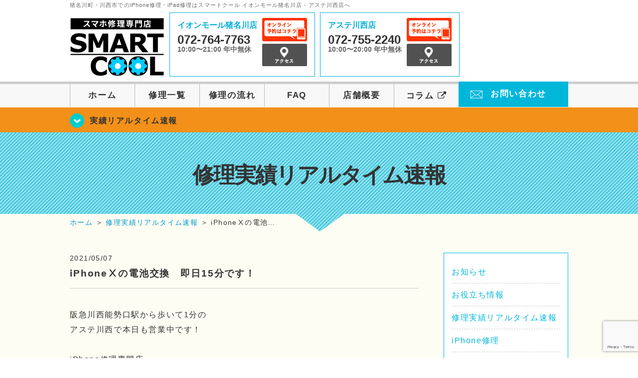

--- FILE ---
content_type: text/html; charset=UTF-8
request_url: https://smartcool-inagawakawanishi.com/realtime/5774
body_size: 15522
content:
<!DOCTYPE HTML>
<html lang="ja">

<head>

  <!-- メタエリアここから -->
  <meta charset="UTF-8">
      <meta name="viewport" content="width=1110" />
    <!-- メタエリアここまで -->

  <!--ファビコン・ウェブクリップ　ここから-->
  <link rel="shortcut icon" href="https://smartcool-inagawakawanishi.com/wp-content/themes/smartcool-double/images/common/favicon.ico">
  <link rel="apple-touch-icon" href="https://smartcool-inagawakawanishi.com/wp-content/themes/smartcool-double/images/common/favicon.ico">
  <!--ファビコン・ウェブクリップ　ここまで-->

  <!-- スタイルシート読み込みここから -->
  <link rel="stylesheet" href="https://smartcool-inagawakawanishi.com/wp-content/themes/smartcool-double/css/common.css">
  <link rel="stylesheet" href="https://smartcool-inagawakawanishi.com/wp-content/themes/smartcool-double/css/layout.css?v221105">
  <link rel="stylesheet" href="https://smartcool-inagawakawanishi.com/wp-content/themes/smartcool-double/css/parts.css?230524">
  <link rel="stylesheet" href="https://smartcool-inagawakawanishi.com/wp-content/themes/smartcool-double/css/font-awesome.min.css">
  <link rel="stylesheet" href="https://smartcool-inagawakawanishi.com/wp-content/themes/smartcool-double/css/slider-pro.min.css">
  <link rel="stylesheet" href="https://smartcool-inagawakawanishi.com/wp-content/themes/smartcool-double/css/price-table.css">
  <link rel="stylesheet" href="https://smartcool-inagawakawanishi.com/wp-content/themes/smartcool-double/css/top-latest-info.css">
  <link rel="stylesheet" href="https://smartcool-inagawakawanishi.com/wp-content/themes/smartcool-double/js/SlickNav/dist/slicknav.css" />
  <!-- スタイルシート読み込みここまで -->

  <!-- JS読み込みここから -->
  <script src="https://smartcool-inagawakawanishi.com/wp-content/themes/smartcool-double/js/jquery-1.11.2.min.js"></script>
  <script src="https://smartcool-inagawakawanishi.com/wp-content/themes/smartcool-double/js/setup.js"></script>
  <script src="https://smartcool-inagawakawanishi.com/wp-content/themes/smartcool-double/js/jquery.sliderPro.min.js"></script>
  <script src="https://smartcool-inagawakawanishi.com/wp-content/themes/smartcool-double/js/SlickNav/dist/jquery.slicknav.min.js"></script>
  <!-- JS読み込みここまで -->

  <!--[if lt IE 9]（編集不可領域）-->
  <script src="https://smartcool-inagawakawanishi.com/wp-content/themes/smartcool-double/js/html5shiv.js"></script>
  <script src="https://smartcool-inagawakawanishi.com/wp-content/themes/smartcool-double/js/selectivizr.js"></script>
  <script src="https://smartcool-inagawakawanishi.com/wp-content/themes/smartcool-double/js/respond.js"></script>
  <!-- [endif] -->

  <!-- スクリプト記述ここから -->
  <script>
    $(document).ready(function($) {
      $('#slider').fadeIn(500);
      $('#slider').sliderPro({
        width: 1000, //横幅
        height: 400,
        touchSwipe: false,
        arrows: true, //左右の矢印
        buttons: false, //ナビゲーションボタンを出す
        slideDistance: 0, //スライド同士の距離
        visibleSize: '100%', //前後のスライドを表示
        breakpoints: {
          640: {
            width: 1000, //横幅
            responsive: true,
          }
        }
      });
    });
  </script>
  <script>
    $(function() {
      $('#menu').slicknav({
        label: ''
      });
    });
  </script>
  <script>
    $(document).ready(function() {
      $('.faq-open').each(function() {
        $(this).css("height", $(this).height() + "px");
      });
      $('.faq-open:not(:first)').hide();
      $('.faq-btn').click(function() {
        $(this).next('.faq-open').slideToggle('slow').siblings('.faq-open').slideUp('slow');
        $(this).siblings('.faq-btn').removeClass('active');
        $(this).toggleClass('active');
      });
    });
  </script>
  <!-- スクリプト記述ここまで -->
  <meta name='robots' content='index, follow, max-image-preview:large, max-snippet:-1, max-video-preview:-1' />

	<!-- This site is optimized with the Yoast SEO plugin v26.5 - https://yoast.com/wordpress/plugins/seo/ -->
	<title>iPhoneⅩの電池交換　即日15分です！ | iPhone修理 スマートクール イオンモール猪名川店・アステ川西店</title>
	<meta name="description" content="iPhoneⅩの電池交換　即日15分です！ | iPhone修理・スマホ修理ならスマートクールへ！Nintendo Switchも修理対応。画面割れからバッテリー交換までiPhone・iPad・スマホ修理はお任せ！" />
	<link rel="canonical" href="https://smartcool-inagawakawanishi.com/realtime/5774" />
	<meta property="og:locale" content="ja_JP" />
	<meta property="og:type" content="article" />
	<meta property="og:title" content="iPhoneⅩの電池交換　即日15分です！ | iPhone修理 スマートクール イオンモール猪名川店・アステ川西店" />
	<meta property="og:description" content="iPhoneⅩの電池交換　即日15分です！ | iPhone修理・スマホ修理ならスマートクールへ！Nintendo Switchも修理対応。画面割れからバッテリー交換までiPhone・iPad・スマホ修理はお任せ！" />
	<meta property="og:url" content="https://smartcool-inagawakawanishi.com/realtime/5774" />
	<meta property="og:site_name" content="iPhone修理 スマートクール イオンモール猪名川店・アステ川西店" />
	<meta property="article:published_time" content="2021-05-07T04:03:50+00:00" />
	<meta property="og:image" content="https://smartcool-inagawakawanishi.com/wp-content/themes/smartcool-double/images/common/bnr_common02_2.png?v1" />
	<meta name="author" content="スマートクール アステ川西店" />
	<meta name="twitter:card" content="summary_large_image" />
	<script type="application/ld+json" class="yoast-schema-graph">{"@context":"https://schema.org","@graph":[{"@type":"Article","@id":"https://smartcool-inagawakawanishi.com/realtime/5774#article","isPartOf":{"@id":"https://smartcool-inagawakawanishi.com/realtime/5774"},"author":{"name":"スマートクール アステ川西店","@id":"https://smartcool-inagawakawanishi.com/#/schema/person/0cff22d89333843cda8070ef05ab8695"},"headline":"iPhoneⅩの電池交換　即日15分です！","datePublished":"2021-05-07T04:03:50+00:00","mainEntityOfPage":{"@id":"https://smartcool-inagawakawanishi.com/realtime/5774"},"wordCount":48,"publisher":{"@id":"https://smartcool-inagawakawanishi.com/#organization"},"image":{"@id":"https://smartcool-inagawakawanishi.com/realtime/5774#primaryimage"},"thumbnailUrl":"https://smartcool-inagawakawanishi.com/wp-content/themes/smartcool-double/images/common/bnr_common02_2.png?v1","articleSection":["修理実績リアルタイム速報"],"inLanguage":"ja"},{"@type":"WebPage","@id":"https://smartcool-inagawakawanishi.com/realtime/5774","url":"https://smartcool-inagawakawanishi.com/realtime/5774","name":"iPhoneⅩの電池交換　即日15分です！ | iPhone修理 スマートクール イオンモール猪名川店・アステ川西店","isPartOf":{"@id":"https://smartcool-inagawakawanishi.com/#website"},"primaryImageOfPage":{"@id":"https://smartcool-inagawakawanishi.com/realtime/5774#primaryimage"},"image":{"@id":"https://smartcool-inagawakawanishi.com/realtime/5774#primaryimage"},"thumbnailUrl":"https://smartcool-inagawakawanishi.com/wp-content/themes/smartcool-double/images/common/bnr_common02_2.png?v1","datePublished":"2021-05-07T04:03:50+00:00","description":"iPhoneⅩの電池交換　即日15分です！ | iPhone修理・スマホ修理ならスマートクールへ！Nintendo Switchも修理対応。画面割れからバッテリー交換までiPhone・iPad・スマホ修理はお任せ！","inLanguage":"ja","potentialAction":[{"@type":"ReadAction","target":["https://smartcool-inagawakawanishi.com/realtime/5774"]}]},{"@type":"ImageObject","inLanguage":"ja","@id":"https://smartcool-inagawakawanishi.com/realtime/5774#primaryimage","url":"https://smartcool-inagawakawanishi.com/wp-content/themes/smartcool-double/images/common/bnr_common02_2.png?v1","contentUrl":"https://smartcool-inagawakawanishi.com/wp-content/themes/smartcool-double/images/common/bnr_common02_2.png?v1"},{"@type":"WebSite","@id":"https://smartcool-inagawakawanishi.com/#website","url":"https://smartcool-inagawakawanishi.com/","name":"iPhone修理 スマートクール イオンモール猪名川店・アステ川西店","description":"","publisher":{"@id":"https://smartcool-inagawakawanishi.com/#organization"},"potentialAction":[{"@type":"SearchAction","target":{"@type":"EntryPoint","urlTemplate":"https://smartcool-inagawakawanishi.com/?s={search_term_string}"},"query-input":{"@type":"PropertyValueSpecification","valueRequired":true,"valueName":"search_term_string"}}],"inLanguage":"ja"},{"@type":"Organization","@id":"https://smartcool-inagawakawanishi.com/#organization","name":"スマートクール イオンモール猪名川店・アステ川西店","alternateName":"SMARTCOOL","url":"https://smartcool-inagawakawanishi.com/","logo":{"@type":"ImageObject","inLanguage":"ja","@id":"https://smartcool-inagawakawanishi.com/#/schema/logo/image/","url":"https://i0.wp.com/smartcool-inagawakawanishi.com/wp-content/uploads/2023/06/sc-group_ogp_1200x840.png?fit=1200%2C840&ssl=1","contentUrl":"https://i0.wp.com/smartcool-inagawakawanishi.com/wp-content/uploads/2023/06/sc-group_ogp_1200x840.png?fit=1200%2C840&ssl=1","width":1200,"height":840,"caption":"スマートクール イオンモール猪名川店・アステ川西店"},"image":{"@id":"https://smartcool-inagawakawanishi.com/#/schema/logo/image/"},"sameAs":["https://smartcool-group.com"]},{"@type":"Person","@id":"https://smartcool-inagawakawanishi.com/#/schema/person/0cff22d89333843cda8070ef05ab8695","name":"スマートクール アステ川西店","image":{"@type":"ImageObject","inLanguage":"ja","@id":"https://smartcool-inagawakawanishi.com/#/schema/person/image/","url":"https://secure.gravatar.com/avatar/a1cc8f68cc98bfbeb75a7123486ec5181154c3ef0b1c1fd115f019582d98e6d7?s=96&d=mm&r=g","contentUrl":"https://secure.gravatar.com/avatar/a1cc8f68cc98bfbeb75a7123486ec5181154c3ef0b1c1fd115f019582d98e6d7?s=96&d=mm&r=g","caption":"スマートクール アステ川西店"}}]}</script>
	<!-- / Yoast SEO plugin. -->


<link rel='dns-prefetch' href='//stats.wp.com' />
<link rel='dns-prefetch' href='//widgets.wp.com' />
<link rel='dns-prefetch' href='//s0.wp.com' />
<link rel='dns-prefetch' href='//0.gravatar.com' />
<link rel='dns-prefetch' href='//1.gravatar.com' />
<link rel='dns-prefetch' href='//2.gravatar.com' />
<link rel='dns-prefetch' href='//www.googletagmanager.com' />
<link rel='preconnect' href='//i0.wp.com' />
<link rel='preconnect' href='//c0.wp.com' />
<link rel="alternate" title="oEmbed (JSON)" type="application/json+oembed" href="https://smartcool-inagawakawanishi.com/wp-json/oembed/1.0/embed?url=https%3A%2F%2Fsmartcool-inagawakawanishi.com%2Frealtime%2F5774" />
<link rel="alternate" title="oEmbed (XML)" type="text/xml+oembed" href="https://smartcool-inagawakawanishi.com/wp-json/oembed/1.0/embed?url=https%3A%2F%2Fsmartcool-inagawakawanishi.com%2Frealtime%2F5774&#038;format=xml" />
<style id='wp-img-auto-sizes-contain-inline-css' type='text/css'>
img:is([sizes=auto i],[sizes^="auto," i]){contain-intrinsic-size:3000px 1500px}
/*# sourceURL=wp-img-auto-sizes-contain-inline-css */
</style>
<link rel='stylesheet' id='jetpack_related-posts-css' href='https://c0.wp.com/p/jetpack/15.4/modules/related-posts/related-posts.css' type='text/css' media='all' />
<style id='wp-emoji-styles-inline-css' type='text/css'>

	img.wp-smiley, img.emoji {
		display: inline !important;
		border: none !important;
		box-shadow: none !important;
		height: 1em !important;
		width: 1em !important;
		margin: 0 0.07em !important;
		vertical-align: -0.1em !important;
		background: none !important;
		padding: 0 !important;
	}
/*# sourceURL=wp-emoji-styles-inline-css */
</style>
<style id='wp-block-library-inline-css' type='text/css'>
:root{--wp-block-synced-color:#7a00df;--wp-block-synced-color--rgb:122,0,223;--wp-bound-block-color:var(--wp-block-synced-color);--wp-editor-canvas-background:#ddd;--wp-admin-theme-color:#007cba;--wp-admin-theme-color--rgb:0,124,186;--wp-admin-theme-color-darker-10:#006ba1;--wp-admin-theme-color-darker-10--rgb:0,107,160.5;--wp-admin-theme-color-darker-20:#005a87;--wp-admin-theme-color-darker-20--rgb:0,90,135;--wp-admin-border-width-focus:2px}@media (min-resolution:192dpi){:root{--wp-admin-border-width-focus:1.5px}}.wp-element-button{cursor:pointer}:root .has-very-light-gray-background-color{background-color:#eee}:root .has-very-dark-gray-background-color{background-color:#313131}:root .has-very-light-gray-color{color:#eee}:root .has-very-dark-gray-color{color:#313131}:root .has-vivid-green-cyan-to-vivid-cyan-blue-gradient-background{background:linear-gradient(135deg,#00d084,#0693e3)}:root .has-purple-crush-gradient-background{background:linear-gradient(135deg,#34e2e4,#4721fb 50%,#ab1dfe)}:root .has-hazy-dawn-gradient-background{background:linear-gradient(135deg,#faaca8,#dad0ec)}:root .has-subdued-olive-gradient-background{background:linear-gradient(135deg,#fafae1,#67a671)}:root .has-atomic-cream-gradient-background{background:linear-gradient(135deg,#fdd79a,#004a59)}:root .has-nightshade-gradient-background{background:linear-gradient(135deg,#330968,#31cdcf)}:root .has-midnight-gradient-background{background:linear-gradient(135deg,#020381,#2874fc)}:root{--wp--preset--font-size--normal:16px;--wp--preset--font-size--huge:42px}.has-regular-font-size{font-size:1em}.has-larger-font-size{font-size:2.625em}.has-normal-font-size{font-size:var(--wp--preset--font-size--normal)}.has-huge-font-size{font-size:var(--wp--preset--font-size--huge)}.has-text-align-center{text-align:center}.has-text-align-left{text-align:left}.has-text-align-right{text-align:right}.has-fit-text{white-space:nowrap!important}#end-resizable-editor-section{display:none}.aligncenter{clear:both}.items-justified-left{justify-content:flex-start}.items-justified-center{justify-content:center}.items-justified-right{justify-content:flex-end}.items-justified-space-between{justify-content:space-between}.screen-reader-text{border:0;clip-path:inset(50%);height:1px;margin:-1px;overflow:hidden;padding:0;position:absolute;width:1px;word-wrap:normal!important}.screen-reader-text:focus{background-color:#ddd;clip-path:none;color:#444;display:block;font-size:1em;height:auto;left:5px;line-height:normal;padding:15px 23px 14px;text-decoration:none;top:5px;width:auto;z-index:100000}html :where(.has-border-color){border-style:solid}html :where([style*=border-top-color]){border-top-style:solid}html :where([style*=border-right-color]){border-right-style:solid}html :where([style*=border-bottom-color]){border-bottom-style:solid}html :where([style*=border-left-color]){border-left-style:solid}html :where([style*=border-width]){border-style:solid}html :where([style*=border-top-width]){border-top-style:solid}html :where([style*=border-right-width]){border-right-style:solid}html :where([style*=border-bottom-width]){border-bottom-style:solid}html :where([style*=border-left-width]){border-left-style:solid}html :where(img[class*=wp-image-]){height:auto;max-width:100%}:where(figure){margin:0 0 1em}html :where(.is-position-sticky){--wp-admin--admin-bar--position-offset:var(--wp-admin--admin-bar--height,0px)}@media screen and (max-width:600px){html :where(.is-position-sticky){--wp-admin--admin-bar--position-offset:0px}}
/*wp_block_styles_on_demand_placeholder:696b4b0bb26f1*/
/*# sourceURL=wp-block-library-inline-css */
</style>
<style id='classic-theme-styles-inline-css' type='text/css'>
/*! This file is auto-generated */
.wp-block-button__link{color:#fff;background-color:#32373c;border-radius:9999px;box-shadow:none;text-decoration:none;padding:calc(.667em + 2px) calc(1.333em + 2px);font-size:1.125em}.wp-block-file__button{background:#32373c;color:#fff;text-decoration:none}
/*# sourceURL=/wp-includes/css/classic-themes.min.css */
</style>
<link rel='stylesheet' id='contact-form-7-css' href='https://smartcool-inagawakawanishi.com/wp-content/plugins/contact-form-7/includes/css/styles.css?ver=6.1.4' type='text/css' media='all' />
<link rel='stylesheet' id='ez-toc-css' href='https://smartcool-inagawakawanishi.com/wp-content/plugins/easy-table-of-contents/assets/css/screen.min.css?ver=2.0.78' type='text/css' media='all' />
<style id='ez-toc-inline-css' type='text/css'>
div#ez-toc-container .ez-toc-title {font-size: 120%;}div#ez-toc-container .ez-toc-title {font-weight: 500;}div#ez-toc-container ul li , div#ez-toc-container ul li a {font-size: 95%;}div#ez-toc-container ul li , div#ez-toc-container ul li a {font-weight: 500;}div#ez-toc-container nav ul ul li {font-size: 90%;}.ez-toc-box-title {font-weight: bold; margin-bottom: 10px; text-align: center; text-transform: uppercase; letter-spacing: 1px; color: #666; padding-bottom: 5px;position:absolute;top:-4%;left:5%;background-color: inherit;transition: top 0.3s ease;}.ez-toc-box-title.toc-closed {top:-25%;}
.ez-toc-container-direction {direction: ltr;}.ez-toc-counter ul{counter-reset: item ;}.ez-toc-counter nav ul li a::before {content: counters(item, '.', decimal) '. ';display: inline-block;counter-increment: item;flex-grow: 0;flex-shrink: 0;margin-right: .2em; float: left; }.ez-toc-widget-direction {direction: ltr;}.ez-toc-widget-container ul{counter-reset: item ;}.ez-toc-widget-container nav ul li a::before {content: counters(item, '.', decimal) '. ';display: inline-block;counter-increment: item;flex-grow: 0;flex-shrink: 0;margin-right: .2em; float: left; }
/*# sourceURL=ez-toc-inline-css */
</style>
<link rel='stylesheet' id='jetpack_likes-css' href='https://c0.wp.com/p/jetpack/15.4/modules/likes/style.css' type='text/css' media='all' />
<link rel='stylesheet' id='wp-pagenavi-css' href='https://smartcool-inagawakawanishi.com/wp-content/plugins/wp-pagenavi/pagenavi-css.css?ver=2.70' type='text/css' media='all' />
<link rel='stylesheet' id='sharedaddy-css' href='https://c0.wp.com/p/jetpack/15.4/modules/sharedaddy/sharing.css' type='text/css' media='all' />
<link rel='stylesheet' id='social-logos-css' href='https://c0.wp.com/p/jetpack/15.4/_inc/social-logos/social-logos.min.css' type='text/css' media='all' />
<script type="text/javascript" id="jetpack_related-posts-js-extra">
/* <![CDATA[ */
var related_posts_js_options = {"post_heading":"h4"};
//# sourceURL=jetpack_related-posts-js-extra
/* ]]> */
</script>
<script type="text/javascript" src="https://c0.wp.com/p/jetpack/15.4/_inc/build/related-posts/related-posts.min.js" id="jetpack_related-posts-js"></script>
<script type="text/javascript" src="https://c0.wp.com/c/6.9/wp-includes/js/jquery/jquery.min.js" id="jquery-core-js"></script>
<script type="text/javascript" src="https://c0.wp.com/c/6.9/wp-includes/js/jquery/jquery-migrate.min.js" id="jquery-migrate-js"></script>
<link rel="https://api.w.org/" href="https://smartcool-inagawakawanishi.com/wp-json/" /><link rel="alternate" title="JSON" type="application/json" href="https://smartcool-inagawakawanishi.com/wp-json/wp/v2/posts/5774" /><link rel="EditURI" type="application/rsd+xml" title="RSD" href="https://smartcool-inagawakawanishi.com/xmlrpc.php?rsd" />
<meta name="generator" content="WordPress 6.9" />
<link rel='shortlink' href='https://smartcool-inagawakawanishi.com/?p=5774' />
<meta name="generator" content="Site Kit by Google 1.167.0" />	<style>img#wpstats{display:none}</style>
		<style type="text/css">.recentcomments a{display:inline !important;padding:0 !important;margin:0 !important;}</style><!-- 必須テンプレートタグ -->
  <!-- Global site tag (gtag.js) - Google Analytics -->
<script async src="https://www.googletagmanager.com/gtag/js?id=G-Y6RY3CX0LM"></script>
<script>
  window.dataLayer = window.dataLayer || [];
  function gtag(){dataLayer.push(arguments);}
  gtag('js', new Date());

  gtag('config', 'G-Y6RY3CX0LM');
</script></head>

<body>
  <article id="conbox">
    <header id="header">
      <h1 class="header-logo-txt">猪名川町・川西市でのiPhone修理・iPad修理はスマートクール イオンモール猪名川店・アステ川西店へ</h1>

      <div class="header-inner clearfix">
        <div class="header-logo-box">
          <a href="https://smartcool-inagawakawanishi.com/"><img
              src="https://smartcool-inagawakawanishi.com/wp-content/themes/smartcool-double/images/common/new_logo2_pc.png" width="100%"
              alt="スマートクール イオンモール猪名川 アステ川西" /></a>
        </div>
        <div class="header-logo-box-sp">
          <a href="https://smartcool-inagawakawanishi.com/"><img
              src="https://smartcool-inagawakawanishi.com/wp-content/themes/smartcool-double/images/common/new_logo_sp.png" width="100%"
              alt="スマートクール イオンモール猪名川 アステ川西" /></a>
        </div>
        <!-- /logo-box -->

        <!-- infoここから -->
        <div class="header-info-box clearfix">

          <div class="header-tel-box header-tel-box-01">
            <div>
              <p class="header-store-name"><a href="https://smartcool-inagawakawanishi.com/about/#access01">イオンモール猪名川店</a></p>
              <p class="header-tel">072-764-7763</p>
              <p class="header-time">10:00〜21:00 年中無休</p>
              <!--p class="header-temporary">※現在10:00-20:00</p-->
            </div>
            <div class="header-store-btn">
              <p class="header-tel-box-btn rps"><a href="https://select-type.com/rsv/?id=oxYpEdIogfs&c_id=142012&w_flg=1" target="_blank"><img src="https://smartcool-inagawakawanishi.com/wp-content/themes/smartcool-double/images/common/btn_reserve.jpg" alt="ネット予約"></a></p>
              <p class="header-tel-box-btn rps"><a href="https://smartcool-inagawakawanishi.com/about/#access01"><img src="https://smartcool-inagawakawanishi.com/wp-content/themes/smartcool-double/images/common/btn_access.png" alt="アクセス"></a></p>
            </div>
          </div>

          <div class="header-tel-box">
            <div>
              <p class="header-store-name"><a href="https://smartcool-inagawakawanishi.com/about/#access02">アステ川西店</a></p>
              <p class="header-tel">072-755-2240</p>
              <p class="header-time">10:00〜20:00 年中無休</p>
              <!--p class="header-temporary">※現在10:00-20:00</p-->
            </div>
            <div class="header-store-btn">
              <p class="header-tel-box-btn rps"><a href="https://select-type.com/rsv/?id=bBq7FsPr4Es&c_id=142019&w_flg=1" target="_blank"><img src="https://smartcool-inagawakawanishi.com/wp-content/themes/smartcool-double/images/common/btn_reserve.jpg" alt="ネット予約"></a></p>
              <p class="header-tel-box-btn rps"><a href="https://smartcool-inagawakawanishi.com/about/#access02"><img src="https://smartcool-inagawakawanishi.com/wp-content/themes/smartcool-double/images/common/btn_access.png" alt="アクセス"></a></p>
            </div>
          </div>

        </div>
      </div>
      <!-- innerここまで -->

      <!-- スマホ用ナビここから -->
      <div class="menu">
        <ul class="topMenu">
          <li><a href="https://select-type.com/rsv/?id=oxYpEdIogfs&c_id=142012&w_flg=1" target="blank"><i class="fa fa-calendar-check-o" aria-hidden="true"></i><span>猪名川店<br>ネット予約</span></a></li>
          <li class="tel-double"><a href="tel:072-764-7763"><i class="fa fa-phone"></i><span>猪名川店<br>発信</span></a></li>
          <li><label for="Panel1"><i class="fa fa-bars"></i></label><span>メニュー</span></li>
          <li class="tel-double"><a href="https://select-type.com/rsv/?id=bBq7FsPr4Es&c_id=142019&w_flg=1" target="blank"><i class="fa fa-calendar-check-o" aria-hidden="true"></i><span>川西店<br>ネット予約</span></a></li>
          <li class="tel-double"><a href="tel:072-755-2240"><i class="fa fa-phone"></i><span>川西店<br>発信</span></a></li>
        </ul>
        <input type="checkbox" id="Panel1" class="on-off" value="スマホ用ナビ" />
        <ul class="sp_menu">
          <li><a href="https://smartcool-inagawakawanishi.com/">ホーム</a></li>
          <li><a href="https://smartcool-inagawakawanishi.com/repair">修理一覧</a></li>
          <li><a href="https://smartcool-inagawakawanishi.com/flow">修理の流れ</a></li>
          <li><a href="https://smartcool-inagawakawanishi.com/faq">FAQ</a></li>
          <li><a href="https://smartcool-inagawakawanishi.com/about">店舗概要</a></li>
          <li><a href="https://smartcool-group.com/media" target="_blank">コラム <i style="font-size: inherit;padding: 0" class="fa fa-external-link" aria-hidden="true"></i></a></li>
          <li><a href="https://smartcool-inagawakawanishi.com/contact">お問い合わせ</a></li>
        </ul>
      </div><!-- .menu -->
      <!-- スマホ用ナビここまで -->

      <!-- PC用ナビここから -->
      <nav>
        <ul id="globalnav">
          <li><a href="https://smartcool-inagawakawanishi.com/">ホーム</a></li>
          <li><a href="https://smartcool-inagawakawanishi.com/repair">修理一覧</a></li>
          <li><a href="https://smartcool-inagawakawanishi.com/flow">修理の流れ</a></li>
          <li><a href="https://smartcool-inagawakawanishi.com/faq">FAQ</a></li>
          <li><a href="https://smartcool-inagawakawanishi.com/about">店舗概要</a></li>
          <li><a href="https://smartcool-group.com/media" target="_blank">コラム <i style="font-size: inherit;padding: 0" class="fa fa-external-link" aria-hidden="true"></i></a></li>
          <li class="header-contact"><a href="https://smartcool-inagawakawanishi.com/contact">お問い合わせ</a></li>
        </ul>
      </nav>
      <!-- PC用ナビここまで -->
    </header>

    <!-- トップページメインイメージここから -->
          <section class="bg-top-eyecatch mb0">
        <div class="bg-eyecatch01">
          <div class="contents">
            <p class="campaign-info"><a href="https://smartcool-inagawakawanishi.com/realtime">実績リアルタイム速報</a></p>
          </div>
        </div>
      </section>

      <div class="img-sub">

                  <h2>
            修理実績リアルタイム速報          </h2>
        
      </div><!-- /img-main-sub -->
        <!-- 下層メインイメージここまで -->

    <div id="wrapper">

      <!-- パンくずここから -->
              <div id="breadcrumbs" ><ul><li class="breadcrumb-top" itemscope itemtype="http://data-vocabulary.org/Breadcrumb"><a href="https://smartcool-inagawakawanishi.com/" itemprop="url"><span itemprop="title">ホーム</span></a></li><li>&nbsp;＞&nbsp;</li><li itemscope itemtype="http://data-vocabulary.org/Breadcrumb"><a href="https://smartcool-inagawakawanishi.com/realtime" itemprop="url"><span itemprop="title">修理実績リアルタイム速報</span></a></li><li>&nbsp;＞&nbsp;</li><li>iPhoneⅩの電池…</li></ul></div>            <!-- パンくずここまで -->
<section>
<div class="contents">

<div class="contents-main">
 

<p class="post-date">2021/05/07</p>
<h2 class="post-title"><a href="https://smartcool-inagawakawanishi.com/realtime/5774">iPhoneⅩの電池交換　即日15分です！</a></h2>
<div class="single-post-content">
<p>阪急川西能勢口駅から歩いて1分の</p>
<p>アステ川西で本日も営業中です！</p>
<p>&nbsp;</p>
<p>iPhone修理専門店</p>
<p>スマートクールアステ川西店です！</p>
<p>&nbsp;</p>
<p>緊急事態宣言の影響で</p>
<p>朝11時から夜7時までの</p>
<p>時短営業になっておりますので</p>
<p>お気を付けくださいませ！</p>
<p>（通常は朝10時から夜8時まで）</p>
<p>&nbsp;</p>
<p>スマートクールは</p>
<p>アイフォン修理だけではありません！</p>
<p>&nbsp;</p>
<p>アイパッドのガラス割れ修理や</p>
<p>バッテリー交換も行っておりますよ！</p>
<p>&nbsp;</p>
<p>パーツが少なく取り寄せになることも</p>
<p>多いので事前にお電話を</p>
<p>入れていただけば幸いです！</p>
<p>&nbsp;</p>
<p>スマートクールで大好評の</p>
<p>スマホガラスコーティングは</p>
<p>いかがでしょうか？</p>
<p>&nbsp;</p>
<p>スマホ画面に直接ガラス液を塗り込んで</p>
<p>固めていくガラスフィルムに代わる</p>
<p>最新のサービスで、</p>
<p>機種変更したばかりの端末や</p>
<p>修理のついでに当店で施工される方が</p>
<p>急増しております！</p>
<p>&nbsp;</p>
<p>しっかりと画面保護</p>
<p>してくれるだけでなく、</p>
<p>施工後は驚くほどピカピカに</p>
<p>生まれ変わります！</p>
<p>&nbsp;</p>
<p>皆さま、スマートクールで</p>
<p>ガラスコーティングをして</p>
<p>快適なスマホ生活を</p>
<p>お送りくださいませ！</p>
<p>&nbsp;</p>
<p>気になる方はスマートクールアステ川西店まで！</p>
<p><a href="tel:&lt;!--%E5%B7%9D%E8%A5%BF--&gt;072-755-2240"><img data-recalc-dims="1" decoding="async" src="https://i0.wp.com/smartcool-inagawakawanishi.com/wp-content/themes/smartcool-double/images/common/bnr_common02_2.png?ssl=1" alt="気軽にお問い合わせ下さい" /></a></p>
<p>&nbsp;</p>
<p><a href="https://smartcool-inagawakawanishi.com/contact/#kawanishi"><img data-recalc-dims="1" fetchpriority="high" decoding="async" src="https://i0.wp.com/smartcool-inagawakawanishi.com/wp-content/themes/smartcool-double/images/common/bnr_common03_2.png?resize=478%2C126&#038;ssl=1" alt="スマホ修理メールでのお問い合わせはこちら" width="478" height="126" class="alignnone" /></a></p>
<p>&nbsp;</p>
<p>それでは本日もお客様からお預かりした</p>
<p>iPhoneのリペア速報をご紹介します！</p>
<p>&nbsp;</p>
<p>お隣の池田市在住のお客様です。</p>
<p>&nbsp;</p>
<p>開店と同時にiPhoneⅩのバッテリー交換を</p>
<p>させていただきました。</p>
<p>&nbsp;</p>
<p>せっかく100％まで充電しても減りが早いと</p>
<p>お困りのご様子でした。</p>
<p>&nbsp;</p>
<p>また短時間で発熱して持っていたら</p>
<p>熱くて持てないくらいだそうです。</p>
<p>&nbsp;</p>
<p>バッテリーが経年劣化してきていることが</p>
<p>考えられます。</p>
<p>&nbsp;</p>
<p>スマートクールはアイフォンの</p>
<p>バッテリー交換は即日15分です！</p>
<p>&nbsp;</p>
<p>しかもデータを残した状態で</p>
<p>修理が可能です！</p>
<p>&nbsp;</p>
<p>iPhoneⅩはFaceIDが搭載された</p>
<p>初めてのモデルです！</p>
<p>&nbsp;</p>
<p>発売されてから3年以上は</p>
<p>経過しているため</p>
<p>発売当初に購入された方は</p>
<p>そろそろバッテリーが</p>
<p>ヘタってきているのでは</p>
<p>ないでしょうか？</p>
<p>&nbsp;</p>
<p>コチラが修理後のアイフォンの写真です！</p>
<p>↓　↓　↓　↓</p>
<p><img data-recalc-dims="1" decoding="async" src="https://i0.wp.com/smartcool-inagawakawanishi.com/wp-content/uploads/2021/05/image1-300x225.jpeg?resize=300%2C225&#038;ssl=1" alt="iphoneX 　バッテリー交換" width="300" height="225" class="alignnone size-medium wp-image-5719" /></p>
<p>&nbsp;</p>
<p>これからも大切にお使いくださいね！</p>
<p>&nbsp;</p>
<p>ご利用ありがとうございました！</p>
<p>&nbsp;</p>
<p>&nbsp;</p>
<p><em><strong><span style="color: #ccffff; font-size: 14pt; background-color: #0000ff;">コチラのブログもご一緒にご覧ください！！!(^^)!</span></strong></em></p>
<p><span style="text-decoration: underline;"><span style="color: #0000ff;"><em><strong><a href="https://smartcool-inagawakawanishi.com/realtime/5700" style="color: #0000ff; text-decoration: underline;">【川西のiPhone修理】アイフォンXRの画面のトラブル解決です！( *´艸｀)</a></strong></em></span></span></p>
<p>&nbsp;</p>
<p><em><strong><span style="color: #ccffff; font-size: 14pt; background-color: #0000ff;">コチラのブログもご一緒にご覧ください！！!(^^)!</span></strong></em></p>
<p><span style="color: #0000ff;"><em><span style="text-decoration: underline;"><strong><a href="https://smartcool-inagawakawanishi.com/realtime/5691" style="color: #0000ff; text-decoration: underline;">宝塚市よりご来店！　iPhoneXR/画面修理📱</a></strong></span></em></span></p>
<p>&nbsp;</p>
<p>&nbsp;</p>
<table style="border-collapse: collapse; width: ２;">
<tbody></tbody>
</table>
<table class="common-tbl01 mb50">
<tbody>
<tr>
<th>店舗名</th>
<td>スマートクール アステ川西店</td>
</tr>
<tr>
<th>住所</th>
<td>〒666-0033 兵庫県川西市栄町25-1 アステ川西 2階</td>
</tr>
<tr>
<th>電話番号</th>
<td>072-755-2240</td>
</tr>
<tr>
<th>店舗責任者</th>
<td>&#8211;</td>
</tr>
<tr>
<th>営業時間</th>
<td>10:00〜20:00 年中無休</td>
</tr>
<tr>
<th>メール送信先</th>
<td>kawanishi@smartcool-inagawakawanishi.com</td>
</tr>
</tbody>
</table>
<p>&nbsp;</p>
<p>&nbsp;</p>
<p><iframe width="600" height="450" style="border: 0;" src="https://www.google.com/maps/embed?pb=!1m18!1m12!1m3!1d3275.181276088282!2d135.41077131457894!3d34.82653448397748!2m3!1f0!2f0!3f0!3m2!1i1024!2i768!4f13.1!3m3!1m2!1s0x6000f7b8b687fe0b%3A0x692a881bb52b9b33!2z44K544Oe44O844OI44Kv44O844Or44Ki44K544OG5bed6KW_5bqX!5e0!3m2!1sja!2sjp!4v1618023629049!5m2!1sja!2sjp" allowfullscreen="allowfullscreen" loading="lazy" data-mce-fragment="1"></iframe></p>
<div class="sharedaddy sd-sharing-enabled"><div class="robots-nocontent sd-block sd-social sd-social-icon-text sd-sharing"><h3 class="sd-title">共有:</h3><div class="sd-content"><ul><li class="share-facebook"><a rel="nofollow noopener noreferrer"
				data-shared="sharing-facebook-5774"
				class="share-facebook sd-button share-icon"
				href="https://smartcool-inagawakawanishi.com/realtime/5774?share=facebook"
				target="_blank"
				aria-labelledby="sharing-facebook-5774"
				>
				<span id="sharing-facebook-5774" hidden>Facebook で共有するにはクリックしてください (新しいウィンドウで開きます)</span>
				<span>Facebook</span>
			</a></li><li class="share-x"><a rel="nofollow noopener noreferrer"
				data-shared="sharing-x-5774"
				class="share-x sd-button share-icon"
				href="https://smartcool-inagawakawanishi.com/realtime/5774?share=x"
				target="_blank"
				aria-labelledby="sharing-x-5774"
				>
				<span id="sharing-x-5774" hidden>クリックして X で共有 (新しいウィンドウで開きます)</span>
				<span>X</span>
			</a></li><li class="share-end"></li></ul></div></div></div><div class='sharedaddy sd-block sd-like jetpack-likes-widget-wrapper jetpack-likes-widget-unloaded' id='like-post-wrapper-188276867-5774-696b4b0bc232e' data-src='https://widgets.wp.com/likes/?ver=15.4#blog_id=188276867&amp;post_id=5774&amp;origin=smartcool-inagawakawanishi.com&amp;obj_id=188276867-5774-696b4b0bc232e' data-name='like-post-frame-188276867-5774-696b4b0bc232e' data-title='いいねまたはリブログ'><h3 class="sd-title">いいね:</h3><div class='likes-widget-placeholder post-likes-widget-placeholder' style='height: 55px;'><span class='button'><span>いいね</span></span> <span class="loading">読み込み中…</span></div><span class='sd-text-color'></span><a class='sd-link-color'></a></div>
<div id='jp-relatedposts' class='jp-relatedposts' >
	<h3 class="jp-relatedposts-headline"><em>関連</em></h3>
</div></div>
<div class="single-post-prev">
<a href="https://smartcool-inagawakawanishi.com/realtime"><img src="https://smartcool-inagawakawanishi.com/wp-content/themes/smartcool-double/images/common/btn_prev.gif" />
</a></div>

 

</div>

<div id="sidebar">
<section>
<div class="news_category">

<ul class="archive_list">
	<li class="cat-item cat-item-2"><a href="https://smartcool-inagawakawanishi.com/blog">お知らせ</a>
</li>
	<li class="cat-item cat-item-4"><a href="https://smartcool-inagawakawanishi.com/cat-tips">お役立ち情報</a>
</li>
	<li class="cat-item cat-item-3"><a href="https://smartcool-inagawakawanishi.com/realtime">修理実績リアルタイム速報</a>
</li>
	<li class="cat-item cat-item-143"><a href="https://smartcool-inagawakawanishi.com/iphone%e4%bf%ae%e7%90%86">iPhone修理</a>
</li>
	<li class="cat-item cat-item-154"><a href="https://smartcool-inagawakawanishi.com/iphone%e8%83%8c%e9%9d%a2%e3%82%ac%e3%83%a9%e3%82%b9%e4%bf%ae%e7%90%86">iPhone・スマホ背面ガラス修理</a>
</li>
	<li class="cat-item cat-item-153"><a href="https://smartcool-inagawakawanishi.com/macbook-pc-surface%e4%bf%ae%e7%90%86">MacBook/PC修理</a>
</li>
	<li class="cat-item cat-item-155"><a href="https://smartcool-inagawakawanishi.com/surface%e4%bf%ae%e7%90%86">surface修理</a>
</li>
	<li class="cat-item cat-item-31"><a href="https://smartcool-inagawakawanishi.com/ipad%e4%bf%ae%e7%90%86">iPad修理</a>
</li>
	<li class="cat-item cat-item-130"><a href="https://smartcool-inagawakawanishi.com/applewatch%e4%bf%ae%e7%90%86">AppleWatch修理</a>
</li>
	<li class="cat-item cat-item-55"><a href="https://smartcool-inagawakawanishi.com/android%e3%83%bb%e3%82%b9%e3%83%9e%e3%83%9b%e4%bf%ae%e7%90%86">Android・スマホ修理</a>
</li>
	<li class="cat-item cat-item-145"><a href="https://smartcool-inagawakawanishi.com/aquos%e4%bf%ae%e7%90%86">AQUOS修理</a>
</li>
	<li class="cat-item cat-item-146"><a href="https://smartcool-inagawakawanishi.com/google-pixel%e4%bf%ae%e7%90%86">Google Pixel修理</a>
</li>
	<li class="cat-item cat-item-147"><a href="https://smartcool-inagawakawanishi.com/huawei%e4%bf%ae%e7%90%86">Huawei修理</a>
</li>
	<li class="cat-item cat-item-131"><a href="https://smartcool-inagawakawanishi.com/galaxy">Galaxy修理</a>
</li>
	<li class="cat-item cat-item-144"><a href="https://smartcool-inagawakawanishi.com/xperia%e4%bf%ae%e7%90%86">Xperia修理</a>
</li>
	<li class="cat-item cat-item-148"><a href="https://smartcool-inagawakawanishi.com/oppo%e4%bf%ae%e7%90%86">OPPO修理</a>
</li>
	<li class="cat-item cat-item-151"><a href="https://smartcool-inagawakawanishi.com/zenfone%e4%bf%ae%e7%90%86">ZenFone修理</a>
</li>
	<li class="cat-item cat-item-132"><a href="https://smartcool-inagawakawanishi.com/switch%e4%bf%ae%e7%90%86">任天堂Switch・３DSゲーム機修理</a>
</li>
	<li class="cat-item cat-item-34"><a href="https://smartcool-inagawakawanishi.com/cat-coating">ガラスコーティング</a>
</li>
	<li class="cat-item cat-item-35"><a href="https://smartcool-inagawakawanishi.com/cat-accessory">スマホアクセサリー</a>
</li>
	<li class="cat-item cat-item-30"><a href="https://smartcool-inagawakawanishi.com/android">iPhone・スマホ新機種　徹底解説シリーズ</a>
</li>
	<li class="cat-item cat-item-38"><a href="https://smartcool-inagawakawanishi.com/security">安心3ヶ月保証について</a>
</li>
	<li class="cat-item cat-item-37"><a href="https://smartcool-inagawakawanishi.com/campaign">キャンペーン</a>
</li>
	<li class="cat-item cat-item-33"><a href="https://smartcool-inagawakawanishi.com/cat-buy">スマホ買取</a>
</li>
</ul>



<ul class="archive_list">
	<li><a href='https://smartcool-inagawakawanishi.com/date/2026/01?cat=3'>2026年1月</a></li>
	<li><a href='https://smartcool-inagawakawanishi.com/date/2025/12?cat=3'>2025年12月</a></li>
	<li><a href='https://smartcool-inagawakawanishi.com/date/2025/11?cat=3'>2025年11月</a></li>
	<li><a href='https://smartcool-inagawakawanishi.com/date/2025/10?cat=3'>2025年10月</a></li>
	<li><a href='https://smartcool-inagawakawanishi.com/date/2025/09?cat=3'>2025年9月</a></li>
	<li><a href='https://smartcool-inagawakawanishi.com/date/2025/08?cat=3'>2025年8月</a></li>
	<li><a href='https://smartcool-inagawakawanishi.com/date/2025/07?cat=3'>2025年7月</a></li>
	<li><a href='https://smartcool-inagawakawanishi.com/date/2025/06?cat=3'>2025年6月</a></li>
	<li><a href='https://smartcool-inagawakawanishi.com/date/2025/05?cat=3'>2025年5月</a></li>
	<li><a href='https://smartcool-inagawakawanishi.com/date/2025/04?cat=3'>2025年4月</a></li>
	<li><a href='https://smartcool-inagawakawanishi.com/date/2025/03?cat=3'>2025年3月</a></li>
	<li><a href='https://smartcool-inagawakawanishi.com/date/2025/02?cat=3'>2025年2月</a></li>
	<li><a href='https://smartcool-inagawakawanishi.com/date/2025/01?cat=3'>2025年1月</a></li>
	<li><a href='https://smartcool-inagawakawanishi.com/date/2024/12?cat=3'>2024年12月</a></li>
	<li><a href='https://smartcool-inagawakawanishi.com/date/2024/11?cat=3'>2024年11月</a></li>
	<li><a href='https://smartcool-inagawakawanishi.com/date/2024/10?cat=3'>2024年10月</a></li>
	<li><a href='https://smartcool-inagawakawanishi.com/date/2024/09?cat=3'>2024年9月</a></li>
	<li><a href='https://smartcool-inagawakawanishi.com/date/2024/08?cat=3'>2024年8月</a></li>
	<li><a href='https://smartcool-inagawakawanishi.com/date/2024/07?cat=3'>2024年7月</a></li>
	<li><a href='https://smartcool-inagawakawanishi.com/date/2024/06?cat=3'>2024年6月</a></li>
	<li><a href='https://smartcool-inagawakawanishi.com/date/2024/05?cat=3'>2024年5月</a></li>
	<li><a href='https://smartcool-inagawakawanishi.com/date/2024/04?cat=3'>2024年4月</a></li>
	<li><a href='https://smartcool-inagawakawanishi.com/date/2024/03?cat=3'>2024年3月</a></li>
	<li><a href='https://smartcool-inagawakawanishi.com/date/2024/02?cat=3'>2024年2月</a></li>
	<li><a href='https://smartcool-inagawakawanishi.com/date/2024/01?cat=3'>2024年1月</a></li>
	<li><a href='https://smartcool-inagawakawanishi.com/date/2023/12?cat=3'>2023年12月</a></li>
	<li><a href='https://smartcool-inagawakawanishi.com/date/2023/11?cat=3'>2023年11月</a></li>
	<li><a href='https://smartcool-inagawakawanishi.com/date/2023/10?cat=3'>2023年10月</a></li>
	<li><a href='https://smartcool-inagawakawanishi.com/date/2023/09?cat=3'>2023年9月</a></li>
	<li><a href='https://smartcool-inagawakawanishi.com/date/2023/08?cat=3'>2023年8月</a></li>
	<li><a href='https://smartcool-inagawakawanishi.com/date/2023/07?cat=3'>2023年7月</a></li>
	<li><a href='https://smartcool-inagawakawanishi.com/date/2023/06?cat=3'>2023年6月</a></li>
	<li><a href='https://smartcool-inagawakawanishi.com/date/2023/05?cat=3'>2023年5月</a></li>
	<li><a href='https://smartcool-inagawakawanishi.com/date/2023/04?cat=3'>2023年4月</a></li>
	<li><a href='https://smartcool-inagawakawanishi.com/date/2023/03?cat=3'>2023年3月</a></li>
	<li><a href='https://smartcool-inagawakawanishi.com/date/2023/02?cat=3'>2023年2月</a></li>
	<li><a href='https://smartcool-inagawakawanishi.com/date/2023/01?cat=3'>2023年1月</a></li>
	<li><a href='https://smartcool-inagawakawanishi.com/date/2022/12?cat=3'>2022年12月</a></li>
	<li><a href='https://smartcool-inagawakawanishi.com/date/2022/11?cat=3'>2022年11月</a></li>
	<li><a href='https://smartcool-inagawakawanishi.com/date/2022/10?cat=3'>2022年10月</a></li>
	<li><a href='https://smartcool-inagawakawanishi.com/date/2022/09?cat=3'>2022年9月</a></li>
	<li><a href='https://smartcool-inagawakawanishi.com/date/2022/08?cat=3'>2022年8月</a></li>
	<li><a href='https://smartcool-inagawakawanishi.com/date/2022/07?cat=3'>2022年7月</a></li>
	<li><a href='https://smartcool-inagawakawanishi.com/date/2022/06?cat=3'>2022年6月</a></li>
	<li><a href='https://smartcool-inagawakawanishi.com/date/2022/05?cat=3'>2022年5月</a></li>
	<li><a href='https://smartcool-inagawakawanishi.com/date/2022/04?cat=3'>2022年4月</a></li>
	<li><a href='https://smartcool-inagawakawanishi.com/date/2022/03?cat=3'>2022年3月</a></li>
	<li><a href='https://smartcool-inagawakawanishi.com/date/2022/02?cat=3'>2022年2月</a></li>
	<li><a href='https://smartcool-inagawakawanishi.com/date/2022/01?cat=3'>2022年1月</a></li>
	<li><a href='https://smartcool-inagawakawanishi.com/date/2021/12?cat=3'>2021年12月</a></li>
	<li><a href='https://smartcool-inagawakawanishi.com/date/2021/11?cat=3'>2021年11月</a></li>
	<li><a href='https://smartcool-inagawakawanishi.com/date/2021/10?cat=3'>2021年10月</a></li>
	<li><a href='https://smartcool-inagawakawanishi.com/date/2021/09?cat=3'>2021年9月</a></li>
	<li><a href='https://smartcool-inagawakawanishi.com/date/2021/08?cat=3'>2021年8月</a></li>
	<li><a href='https://smartcool-inagawakawanishi.com/date/2021/07?cat=3'>2021年7月</a></li>
	<li><a href='https://smartcool-inagawakawanishi.com/date/2021/06?cat=3'>2021年6月</a></li>
	<li><a href='https://smartcool-inagawakawanishi.com/date/2021/05?cat=3'>2021年5月</a></li>
	<li><a href='https://smartcool-inagawakawanishi.com/date/2021/04?cat=3'>2021年4月</a></li>
	<li><a href='https://smartcool-inagawakawanishi.com/date/2021/03?cat=3'>2021年3月</a></li>
	<li><a href='https://smartcool-inagawakawanishi.com/date/2021/02?cat=3'>2021年2月</a></li>
	<li><a href='https://smartcool-inagawakawanishi.com/date/2020/10?cat=3'>2020年10月</a></li>
</ul>

</div>
</section>
</div>
<!--/sidebar --> 
</div>

</section>

		

		  <section class="bg-cmn-bnr">
	    <div class="contents">
	      <div class="common-bnr-box02 clearfix">
	<p class="common-bnr01"><a href="tel:072-764-7763"><img src="https://smartcool-inagawakawanishi.com/wp-content/themes/smartcool-double/images/common/bnr_common02.png?v1" alt="気軽にお問い合わせ下さい" width="478" height="126"></a></p>
	<p class="common-bnr02"><a href="tel:072-755-2240"><img src="https://smartcool-inagawakawanishi.com/wp-content/themes/smartcool-double/images/common/bnr_common02_2.png?v1" alt="気軽にお問い合わせ下さい" width="478" height="126"></a></p>
</div>
<div class="common-bnr-box02 clearfix">
	<p class="common-bnr01"><a href="https://smartcool-inagawakawanishi.com/contact/#a-inagawa"><img src="https://smartcool-inagawakawanishi.com/wp-content/themes/smartcool-double/images/common/bnr_common03.png" alt="メールでのお問い合わせはこちら" width="478" height="126"></a></p>
	<p class="common-bnr02"><a href="https://smartcool-inagawakawanishi.com/contact/#kawanishi"><img src="https://smartcool-inagawakawanishi.com/wp-content/themes/smartcool-double/images/common/bnr_common03_2.png" alt="メールでのお問い合わせはこちら" width="478" height="126"></a></p>
</div>	    </div>
	  </section>
		</div><!--wrapper-->
	</article><!--/conbox -->

	<footer>

	  <div id="pagetop">
	    <a href="#header"><img src="https://smartcool-inagawakawanishi.com/wp-content/themes/smartcool-double/images/common/btn_pagetop.png" width="60" height="60" alt="ページトップへ" /></a>
	  </div><!--/pagetop-->

	  <div class="footer-outer">

	    <div class="footer-inner">

	      <div id="box-ft-info">
	        <div class="footer-logo-box mb10">
	          <h1 class="footer-logo-txt02">iPhone修理・iPad修理&nbsp;<span class="footer-logo-txt03">地域最安値</span></h1>
	          <h1 class="footer-logo-txt01">スマートクール 猪名川・川西</h1>
	        </div><!--/footer-logo-->

	        <div class="footer-address-box">
	          <p><span>イオンモール猪名川店</span></p>
	          <p class="adress-box-tel">072-764-7763</p>
	          <p>〒666-0257 兵庫県川辺郡猪名川町白金2-1 イオンモール猪名川 3階</p>
	          <p><span>アステ川西店</span></p>
	          <p class="adress-box-tel">072-755-2240</p>
	          <p>〒666-0033 兵庫県川西市栄町25-1 アステ川西 2階</p>
	        </div>
	      </div>

	      <div id="box-ft-nav">
	        <ul class="clearfix">
	          <li class="footer-nav01 footer-nav-list01">
	            <ul>
	              <li><a href="https://smartcool-inagawakawanishi.com/">ホーム</a></li>
	            </ul>
	          </li>
	          <li class="footer-nav01 footer-nav-list02">
	            <ul>
	              <li><a href="https://smartcool-inagawakawanishi.com/repair/">修理一覧</a></li>
	              <li class="sp-none"><a href="https://smartcool-inagawakawanishi.com/repair/menu01/">-&nbsp;ガラス液晶交換修理</a></li>
	              <li class="sp-none"><a href="https://smartcool-inagawakawanishi.com/repair/menu02/">-&nbsp;スリープボタン交換修理（電源ボタン）</a></li>
	              <li class="sp-none"><a href="https://smartcool-inagawakawanishi.com/repair/menu03/">-&nbsp;ホームボタン交換修理</a></li>
	              <li class="sp-none"><a href="https://smartcool-inagawakawanishi.com/repair/menu04/">-&nbsp;カメラ交換修理</a></li>
	              <li class="sp-none"><a href="https://smartcool-inagawakawanishi.com/repair/menu05/">-&nbsp;ドックコネクター交換修理</a></li>
	              <li class="sp-none"><a href="https://smartcool-inagawakawanishi.com/repair/menu06/">-&nbsp;スピーカー交換修理</a></li>
	              <li class="sp-none"><a href="https://smartcool-inagawakawanishi.com/repair/menu07/">-&nbsp;水没復旧修理</a></li>
	              <li class="sp-none"><a href="https://smartcool-inagawakawanishi.com/repair/menu08/">-&nbsp;バッテリー交換修理</a></li>
	              <li class="sp-none"><a href="https://smartcool-inagawakawanishi.com/repair/menu09/">-&nbsp;その他修理</a></li>
	            </ul>
	          </li>
	          <li class="footer-nav01 footer-nav-list03">
	            <ul>
	              <li><a href="https://smartcool-inagawakawanishi.com/flow/">来店のご案内・修理の流れ</a></li>
	              <li><a href="https://smartcool-inagawakawanishi.com/voice/">お客様の声</a></li>
	              <li><a href="https://smartcool-inagawakawanishi.com/faq/">よくあるご質問</a></li>
	              <li><a href="https://smartcool-inagawakawanishi.com/about/">店舗情報・アクセス</a></li>
	              <li><a href="https://smartcool-inagawakawanishi.com/blog/">お知らせブログ</a></li>
	              <li><a href="https://smartcool-inagawakawanishi.com/menseki/">注意事項・免責事項</a></li>
	              <li><a href="https://smartcool-inagawakawanishi.com/privacy/">プライバシーポリシー</a></li>
	              <li class="media-link"><a href="https://smartcool-group.com/media" target="_blank">スマテクマガジン <i class="fa fa-external-link" aria-hidden="true"></i></a></li>
	            </ul>
	          </li>
	        </ul>
	        <!--div class="footer-sns">
					<div class="footer-sns-item">
						<p class="sns-title">イオンモール猪名川店SNS</p>
						<ul class="footer-nav-list04">
							<li><a href="#" target="_blank"><img src="https://smartcool-inagawakawanishi.com/wp-content/themes/smartcool-double/images/common/btn_fb.png" width="30" alt="Facebook" /></a></li>
							<li><a href="#" target="_blank"><img src="https://smartcool-inagawakawanishi.com/wp-content/themes/smartcool-double/images/common/btn_twitt.png" width="30" alt="Twitter" /></a></li>
							<li><a href="#" target="_blank"><img src="https://smartcool-inagawakawanishi.com/wp-content/themes/smartcool-double/images/common/btn_insta.png" width="30" alt="Instagram" /></a></li>
						</ul>
					</div>
					<div class="footer-sns-item">
						<p class="sns-title">アステ川西店SNS</p>
						<ul class="footer-nav-list04">
							<li><a href="#" target="_blank"><img src="https://smartcool-inagawakawanishi.com/wp-content/themes/smartcool-double/images/common/btn_fb.png" width="30" alt="Facebook" /></a></li>
							<li><a href="#" target="_blank"><img src="https://smartcool-inagawakawanishi.com/wp-content/themes/smartcool-double/images/common/btn_twitt.png" width="30" alt="Twitter" /></a></li>
							<li><a href="#" target="_blank"><img src="https://smartcool-inagawakawanishi.com/wp-content/themes/smartcool-double/images/common/btn_insta.png" width="30" alt="Instagram" /></a></li>
						</ul>
					</div>
				</div-->
	      </div><!--/box-ft-nav-->

	    </div><!--/footer_inner-->

	  </div><!--/footer-outer-->

	  <div class="box-copyright-outer">
	    <div class="box-copyright">
	      &copy; 2017 - 2021 スマートクール
	    </div><!--/box-copyright -->
	  </div><!--/box-copyright-outer -->

	</footer><!--/footer-->
	<script type="speculationrules">
{"prefetch":[{"source":"document","where":{"and":[{"href_matches":"/*"},{"not":{"href_matches":["/wp-*.php","/wp-admin/*","/wp-content/uploads/*","/wp-content/*","/wp-content/plugins/*","/wp-content/themes/smartcool-double/*","/*\\?(.+)"]}},{"not":{"selector_matches":"a[rel~=\"nofollow\"]"}},{"not":{"selector_matches":".no-prefetch, .no-prefetch a"}}]},"eagerness":"conservative"}]}
</script>

	<script type="text/javascript">
		window.WPCOM_sharing_counts = {"https://smartcool-inagawakawanishi.com/realtime/5774":5774};
	</script>
				<script type="text/javascript" src="https://c0.wp.com/c/6.9/wp-includes/js/dist/hooks.min.js" id="wp-hooks-js"></script>
<script type="text/javascript" src="https://c0.wp.com/c/6.9/wp-includes/js/dist/i18n.min.js" id="wp-i18n-js"></script>
<script type="text/javascript" id="wp-i18n-js-after">
/* <![CDATA[ */
wp.i18n.setLocaleData( { 'text direction\u0004ltr': [ 'ltr' ] } );
//# sourceURL=wp-i18n-js-after
/* ]]> */
</script>
<script type="text/javascript" src="https://smartcool-inagawakawanishi.com/wp-content/plugins/contact-form-7/includes/swv/js/index.js?ver=6.1.4" id="swv-js"></script>
<script type="text/javascript" id="contact-form-7-js-translations">
/* <![CDATA[ */
( function( domain, translations ) {
	var localeData = translations.locale_data[ domain ] || translations.locale_data.messages;
	localeData[""].domain = domain;
	wp.i18n.setLocaleData( localeData, domain );
} )( "contact-form-7", {"translation-revision-date":"2025-11-30 08:12:23+0000","generator":"GlotPress\/4.0.3","domain":"messages","locale_data":{"messages":{"":{"domain":"messages","plural-forms":"nplurals=1; plural=0;","lang":"ja_JP"},"This contact form is placed in the wrong place.":["\u3053\u306e\u30b3\u30f3\u30bf\u30af\u30c8\u30d5\u30a9\u30fc\u30e0\u306f\u9593\u9055\u3063\u305f\u4f4d\u7f6e\u306b\u7f6e\u304b\u308c\u3066\u3044\u307e\u3059\u3002"],"Error:":["\u30a8\u30e9\u30fc:"]}},"comment":{"reference":"includes\/js\/index.js"}} );
//# sourceURL=contact-form-7-js-translations
/* ]]> */
</script>
<script type="text/javascript" id="contact-form-7-js-before">
/* <![CDATA[ */
var wpcf7 = {
    "api": {
        "root": "https:\/\/smartcool-inagawakawanishi.com\/wp-json\/",
        "namespace": "contact-form-7\/v1"
    }
};
//# sourceURL=contact-form-7-js-before
/* ]]> */
</script>
<script type="text/javascript" src="https://smartcool-inagawakawanishi.com/wp-content/plugins/contact-form-7/includes/js/index.js?ver=6.1.4" id="contact-form-7-js"></script>
<script type="text/javascript" id="ez-toc-scroll-scriptjs-js-extra">
/* <![CDATA[ */
var eztoc_smooth_local = {"scroll_offset":"30","add_request_uri":"","add_self_reference_link":""};
//# sourceURL=ez-toc-scroll-scriptjs-js-extra
/* ]]> */
</script>
<script type="text/javascript" src="https://smartcool-inagawakawanishi.com/wp-content/plugins/easy-table-of-contents/assets/js/smooth_scroll.min.js?ver=2.0.78" id="ez-toc-scroll-scriptjs-js"></script>
<script type="text/javascript" src="https://smartcool-inagawakawanishi.com/wp-content/plugins/easy-table-of-contents/vendor/js-cookie/js.cookie.min.js?ver=2.2.1" id="ez-toc-js-cookie-js"></script>
<script type="text/javascript" src="https://smartcool-inagawakawanishi.com/wp-content/plugins/easy-table-of-contents/vendor/sticky-kit/jquery.sticky-kit.min.js?ver=1.9.2" id="ez-toc-jquery-sticky-kit-js"></script>
<script type="text/javascript" id="ez-toc-js-js-extra">
/* <![CDATA[ */
var ezTOC = {"smooth_scroll":"1","visibility_hide_by_default":"","scroll_offset":"30","fallbackIcon":"\u003Cspan class=\"\"\u003E\u003Cspan class=\"eztoc-hide\" style=\"display:none;\"\u003EToggle\u003C/span\u003E\u003Cspan class=\"ez-toc-icon-toggle-span\"\u003E\u003Csvg style=\"fill: #999;color:#999\" xmlns=\"http://www.w3.org/2000/svg\" class=\"list-377408\" width=\"20px\" height=\"20px\" viewBox=\"0 0 24 24\" fill=\"none\"\u003E\u003Cpath d=\"M6 6H4v2h2V6zm14 0H8v2h12V6zM4 11h2v2H4v-2zm16 0H8v2h12v-2zM4 16h2v2H4v-2zm16 0H8v2h12v-2z\" fill=\"currentColor\"\u003E\u003C/path\u003E\u003C/svg\u003E\u003Csvg style=\"fill: #999;color:#999\" class=\"arrow-unsorted-368013\" xmlns=\"http://www.w3.org/2000/svg\" width=\"10px\" height=\"10px\" viewBox=\"0 0 24 24\" version=\"1.2\" baseProfile=\"tiny\"\u003E\u003Cpath d=\"M18.2 9.3l-6.2-6.3-6.2 6.3c-.2.2-.3.4-.3.7s.1.5.3.7c.2.2.4.3.7.3h11c.3 0 .5-.1.7-.3.2-.2.3-.5.3-.7s-.1-.5-.3-.7zM5.8 14.7l6.2 6.3 6.2-6.3c.2-.2.3-.5.3-.7s-.1-.5-.3-.7c-.2-.2-.4-.3-.7-.3h-11c-.3 0-.5.1-.7.3-.2.2-.3.5-.3.7s.1.5.3.7z\"/\u003E\u003C/svg\u003E\u003C/span\u003E\u003C/span\u003E","chamomile_theme_is_on":""};
//# sourceURL=ez-toc-js-js-extra
/* ]]> */
</script>
<script type="text/javascript" src="https://smartcool-inagawakawanishi.com/wp-content/plugins/easy-table-of-contents/assets/js/front.min.js?ver=2.0.78-1764847740" id="ez-toc-js-js"></script>
<script type="text/javascript" src="https://www.google.com/recaptcha/api.js?render=6LdXMJImAAAAAKoR0rmyj46adwtlvkkZ1eFJgKjh&amp;ver=3.0" id="google-recaptcha-js"></script>
<script type="text/javascript" src="https://c0.wp.com/c/6.9/wp-includes/js/dist/vendor/wp-polyfill.min.js" id="wp-polyfill-js"></script>
<script type="text/javascript" id="wpcf7-recaptcha-js-before">
/* <![CDATA[ */
var wpcf7_recaptcha = {
    "sitekey": "6LdXMJImAAAAAKoR0rmyj46adwtlvkkZ1eFJgKjh",
    "actions": {
        "homepage": "homepage",
        "contactform": "contactform"
    }
};
//# sourceURL=wpcf7-recaptcha-js-before
/* ]]> */
</script>
<script type="text/javascript" src="https://smartcool-inagawakawanishi.com/wp-content/plugins/contact-form-7/modules/recaptcha/index.js?ver=6.1.4" id="wpcf7-recaptcha-js"></script>
<script type="text/javascript" id="jetpack-stats-js-before">
/* <![CDATA[ */
_stq = window._stq || [];
_stq.push([ "view", {"v":"ext","blog":"188276867","post":"5774","tz":"9","srv":"smartcool-inagawakawanishi.com","j":"1:15.4"} ]);
_stq.push([ "clickTrackerInit", "188276867", "5774" ]);
//# sourceURL=jetpack-stats-js-before
/* ]]> */
</script>
<script type="text/javascript" src="https://stats.wp.com/e-202603.js" id="jetpack-stats-js" defer="defer" data-wp-strategy="defer"></script>
<script type="text/javascript" src="https://c0.wp.com/p/jetpack/15.4/_inc/build/likes/queuehandler.min.js" id="jetpack_likes_queuehandler-js"></script>
<script type="text/javascript" id="sharing-js-js-extra">
/* <![CDATA[ */
var sharing_js_options = {"lang":"en","counts":"1","is_stats_active":"1"};
//# sourceURL=sharing-js-js-extra
/* ]]> */
</script>
<script type="text/javascript" src="https://c0.wp.com/p/jetpack/15.4/_inc/build/sharedaddy/sharing.min.js" id="sharing-js-js"></script>
<script type="text/javascript" id="sharing-js-js-after">
/* <![CDATA[ */
var windowOpen;
			( function () {
				function matches( el, sel ) {
					return !! (
						el.matches && el.matches( sel ) ||
						el.msMatchesSelector && el.msMatchesSelector( sel )
					);
				}

				document.body.addEventListener( 'click', function ( event ) {
					if ( ! event.target ) {
						return;
					}

					var el;
					if ( matches( event.target, 'a.share-facebook' ) ) {
						el = event.target;
					} else if ( event.target.parentNode && matches( event.target.parentNode, 'a.share-facebook' ) ) {
						el = event.target.parentNode;
					}

					if ( el ) {
						event.preventDefault();

						// If there's another sharing window open, close it.
						if ( typeof windowOpen !== 'undefined' ) {
							windowOpen.close();
						}
						windowOpen = window.open( el.getAttribute( 'href' ), 'wpcomfacebook', 'menubar=1,resizable=1,width=600,height=400' );
						return false;
					}
				} );
			} )();
var windowOpen;
			( function () {
				function matches( el, sel ) {
					return !! (
						el.matches && el.matches( sel ) ||
						el.msMatchesSelector && el.msMatchesSelector( sel )
					);
				}

				document.body.addEventListener( 'click', function ( event ) {
					if ( ! event.target ) {
						return;
					}

					var el;
					if ( matches( event.target, 'a.share-x' ) ) {
						el = event.target;
					} else if ( event.target.parentNode && matches( event.target.parentNode, 'a.share-x' ) ) {
						el = event.target.parentNode;
					}

					if ( el ) {
						event.preventDefault();

						// If there's another sharing window open, close it.
						if ( typeof windowOpen !== 'undefined' ) {
							windowOpen.close();
						}
						windowOpen = window.open( el.getAttribute( 'href' ), 'wpcomx', 'menubar=1,resizable=1,width=600,height=350' );
						return false;
					}
				} );
			} )();
//# sourceURL=sharing-js-js-after
/* ]]> */
</script>
<script id="wp-emoji-settings" type="application/json">
{"baseUrl":"https://s.w.org/images/core/emoji/17.0.2/72x72/","ext":".png","svgUrl":"https://s.w.org/images/core/emoji/17.0.2/svg/","svgExt":".svg","source":{"concatemoji":"https://smartcool-inagawakawanishi.com/wp-includes/js/wp-emoji-release.min.js?ver=6.9"}}
</script>
<script type="module">
/* <![CDATA[ */
/*! This file is auto-generated */
const a=JSON.parse(document.getElementById("wp-emoji-settings").textContent),o=(window._wpemojiSettings=a,"wpEmojiSettingsSupports"),s=["flag","emoji"];function i(e){try{var t={supportTests:e,timestamp:(new Date).valueOf()};sessionStorage.setItem(o,JSON.stringify(t))}catch(e){}}function c(e,t,n){e.clearRect(0,0,e.canvas.width,e.canvas.height),e.fillText(t,0,0);t=new Uint32Array(e.getImageData(0,0,e.canvas.width,e.canvas.height).data);e.clearRect(0,0,e.canvas.width,e.canvas.height),e.fillText(n,0,0);const a=new Uint32Array(e.getImageData(0,0,e.canvas.width,e.canvas.height).data);return t.every((e,t)=>e===a[t])}function p(e,t){e.clearRect(0,0,e.canvas.width,e.canvas.height),e.fillText(t,0,0);var n=e.getImageData(16,16,1,1);for(let e=0;e<n.data.length;e++)if(0!==n.data[e])return!1;return!0}function u(e,t,n,a){switch(t){case"flag":return n(e,"\ud83c\udff3\ufe0f\u200d\u26a7\ufe0f","\ud83c\udff3\ufe0f\u200b\u26a7\ufe0f")?!1:!n(e,"\ud83c\udde8\ud83c\uddf6","\ud83c\udde8\u200b\ud83c\uddf6")&&!n(e,"\ud83c\udff4\udb40\udc67\udb40\udc62\udb40\udc65\udb40\udc6e\udb40\udc67\udb40\udc7f","\ud83c\udff4\u200b\udb40\udc67\u200b\udb40\udc62\u200b\udb40\udc65\u200b\udb40\udc6e\u200b\udb40\udc67\u200b\udb40\udc7f");case"emoji":return!a(e,"\ud83e\u1fac8")}return!1}function f(e,t,n,a){let r;const o=(r="undefined"!=typeof WorkerGlobalScope&&self instanceof WorkerGlobalScope?new OffscreenCanvas(300,150):document.createElement("canvas")).getContext("2d",{willReadFrequently:!0}),s=(o.textBaseline="top",o.font="600 32px Arial",{});return e.forEach(e=>{s[e]=t(o,e,n,a)}),s}function r(e){var t=document.createElement("script");t.src=e,t.defer=!0,document.head.appendChild(t)}a.supports={everything:!0,everythingExceptFlag:!0},new Promise(t=>{let n=function(){try{var e=JSON.parse(sessionStorage.getItem(o));if("object"==typeof e&&"number"==typeof e.timestamp&&(new Date).valueOf()<e.timestamp+604800&&"object"==typeof e.supportTests)return e.supportTests}catch(e){}return null}();if(!n){if("undefined"!=typeof Worker&&"undefined"!=typeof OffscreenCanvas&&"undefined"!=typeof URL&&URL.createObjectURL&&"undefined"!=typeof Blob)try{var e="postMessage("+f.toString()+"("+[JSON.stringify(s),u.toString(),c.toString(),p.toString()].join(",")+"));",a=new Blob([e],{type:"text/javascript"});const r=new Worker(URL.createObjectURL(a),{name:"wpTestEmojiSupports"});return void(r.onmessage=e=>{i(n=e.data),r.terminate(),t(n)})}catch(e){}i(n=f(s,u,c,p))}t(n)}).then(e=>{for(const n in e)a.supports[n]=e[n],a.supports.everything=a.supports.everything&&a.supports[n],"flag"!==n&&(a.supports.everythingExceptFlag=a.supports.everythingExceptFlag&&a.supports[n]);var t;a.supports.everythingExceptFlag=a.supports.everythingExceptFlag&&!a.supports.flag,a.supports.everything||((t=a.source||{}).concatemoji?r(t.concatemoji):t.wpemoji&&t.twemoji&&(r(t.twemoji),r(t.wpemoji)))});
//# sourceURL=https://smartcool-inagawakawanishi.com/wp-includes/js/wp-emoji-loader.min.js
/* ]]> */
</script>
	<iframe src='https://widgets.wp.com/likes/master.html?ver=20260117#ver=20260117&#038;lang=ja' scrolling='no' id='likes-master' name='likes-master' style='display:none;'></iframe>
	<div id='likes-other-gravatars' role="dialog" aria-hidden="true" tabindex="-1"><div class="likes-text"><span>%d</span></div><ul class="wpl-avatars sd-like-gravatars"></ul></div>
	
	</body>

	</html>

--- FILE ---
content_type: text/html; charset=utf-8
request_url: https://www.google.com/recaptcha/api2/anchor?ar=1&k=6LdXMJImAAAAAKoR0rmyj46adwtlvkkZ1eFJgKjh&co=aHR0cHM6Ly9zbWFydGNvb2wtaW5hZ2F3YWthd2FuaXNoaS5jb206NDQz&hl=en&v=PoyoqOPhxBO7pBk68S4YbpHZ&size=invisible&anchor-ms=20000&execute-ms=30000&cb=40z4bjpjwkh2
body_size: 48765
content:
<!DOCTYPE HTML><html dir="ltr" lang="en"><head><meta http-equiv="Content-Type" content="text/html; charset=UTF-8">
<meta http-equiv="X-UA-Compatible" content="IE=edge">
<title>reCAPTCHA</title>
<style type="text/css">
/* cyrillic-ext */
@font-face {
  font-family: 'Roboto';
  font-style: normal;
  font-weight: 400;
  font-stretch: 100%;
  src: url(//fonts.gstatic.com/s/roboto/v48/KFO7CnqEu92Fr1ME7kSn66aGLdTylUAMa3GUBHMdazTgWw.woff2) format('woff2');
  unicode-range: U+0460-052F, U+1C80-1C8A, U+20B4, U+2DE0-2DFF, U+A640-A69F, U+FE2E-FE2F;
}
/* cyrillic */
@font-face {
  font-family: 'Roboto';
  font-style: normal;
  font-weight: 400;
  font-stretch: 100%;
  src: url(//fonts.gstatic.com/s/roboto/v48/KFO7CnqEu92Fr1ME7kSn66aGLdTylUAMa3iUBHMdazTgWw.woff2) format('woff2');
  unicode-range: U+0301, U+0400-045F, U+0490-0491, U+04B0-04B1, U+2116;
}
/* greek-ext */
@font-face {
  font-family: 'Roboto';
  font-style: normal;
  font-weight: 400;
  font-stretch: 100%;
  src: url(//fonts.gstatic.com/s/roboto/v48/KFO7CnqEu92Fr1ME7kSn66aGLdTylUAMa3CUBHMdazTgWw.woff2) format('woff2');
  unicode-range: U+1F00-1FFF;
}
/* greek */
@font-face {
  font-family: 'Roboto';
  font-style: normal;
  font-weight: 400;
  font-stretch: 100%;
  src: url(//fonts.gstatic.com/s/roboto/v48/KFO7CnqEu92Fr1ME7kSn66aGLdTylUAMa3-UBHMdazTgWw.woff2) format('woff2');
  unicode-range: U+0370-0377, U+037A-037F, U+0384-038A, U+038C, U+038E-03A1, U+03A3-03FF;
}
/* math */
@font-face {
  font-family: 'Roboto';
  font-style: normal;
  font-weight: 400;
  font-stretch: 100%;
  src: url(//fonts.gstatic.com/s/roboto/v48/KFO7CnqEu92Fr1ME7kSn66aGLdTylUAMawCUBHMdazTgWw.woff2) format('woff2');
  unicode-range: U+0302-0303, U+0305, U+0307-0308, U+0310, U+0312, U+0315, U+031A, U+0326-0327, U+032C, U+032F-0330, U+0332-0333, U+0338, U+033A, U+0346, U+034D, U+0391-03A1, U+03A3-03A9, U+03B1-03C9, U+03D1, U+03D5-03D6, U+03F0-03F1, U+03F4-03F5, U+2016-2017, U+2034-2038, U+203C, U+2040, U+2043, U+2047, U+2050, U+2057, U+205F, U+2070-2071, U+2074-208E, U+2090-209C, U+20D0-20DC, U+20E1, U+20E5-20EF, U+2100-2112, U+2114-2115, U+2117-2121, U+2123-214F, U+2190, U+2192, U+2194-21AE, U+21B0-21E5, U+21F1-21F2, U+21F4-2211, U+2213-2214, U+2216-22FF, U+2308-230B, U+2310, U+2319, U+231C-2321, U+2336-237A, U+237C, U+2395, U+239B-23B7, U+23D0, U+23DC-23E1, U+2474-2475, U+25AF, U+25B3, U+25B7, U+25BD, U+25C1, U+25CA, U+25CC, U+25FB, U+266D-266F, U+27C0-27FF, U+2900-2AFF, U+2B0E-2B11, U+2B30-2B4C, U+2BFE, U+3030, U+FF5B, U+FF5D, U+1D400-1D7FF, U+1EE00-1EEFF;
}
/* symbols */
@font-face {
  font-family: 'Roboto';
  font-style: normal;
  font-weight: 400;
  font-stretch: 100%;
  src: url(//fonts.gstatic.com/s/roboto/v48/KFO7CnqEu92Fr1ME7kSn66aGLdTylUAMaxKUBHMdazTgWw.woff2) format('woff2');
  unicode-range: U+0001-000C, U+000E-001F, U+007F-009F, U+20DD-20E0, U+20E2-20E4, U+2150-218F, U+2190, U+2192, U+2194-2199, U+21AF, U+21E6-21F0, U+21F3, U+2218-2219, U+2299, U+22C4-22C6, U+2300-243F, U+2440-244A, U+2460-24FF, U+25A0-27BF, U+2800-28FF, U+2921-2922, U+2981, U+29BF, U+29EB, U+2B00-2BFF, U+4DC0-4DFF, U+FFF9-FFFB, U+10140-1018E, U+10190-1019C, U+101A0, U+101D0-101FD, U+102E0-102FB, U+10E60-10E7E, U+1D2C0-1D2D3, U+1D2E0-1D37F, U+1F000-1F0FF, U+1F100-1F1AD, U+1F1E6-1F1FF, U+1F30D-1F30F, U+1F315, U+1F31C, U+1F31E, U+1F320-1F32C, U+1F336, U+1F378, U+1F37D, U+1F382, U+1F393-1F39F, U+1F3A7-1F3A8, U+1F3AC-1F3AF, U+1F3C2, U+1F3C4-1F3C6, U+1F3CA-1F3CE, U+1F3D4-1F3E0, U+1F3ED, U+1F3F1-1F3F3, U+1F3F5-1F3F7, U+1F408, U+1F415, U+1F41F, U+1F426, U+1F43F, U+1F441-1F442, U+1F444, U+1F446-1F449, U+1F44C-1F44E, U+1F453, U+1F46A, U+1F47D, U+1F4A3, U+1F4B0, U+1F4B3, U+1F4B9, U+1F4BB, U+1F4BF, U+1F4C8-1F4CB, U+1F4D6, U+1F4DA, U+1F4DF, U+1F4E3-1F4E6, U+1F4EA-1F4ED, U+1F4F7, U+1F4F9-1F4FB, U+1F4FD-1F4FE, U+1F503, U+1F507-1F50B, U+1F50D, U+1F512-1F513, U+1F53E-1F54A, U+1F54F-1F5FA, U+1F610, U+1F650-1F67F, U+1F687, U+1F68D, U+1F691, U+1F694, U+1F698, U+1F6AD, U+1F6B2, U+1F6B9-1F6BA, U+1F6BC, U+1F6C6-1F6CF, U+1F6D3-1F6D7, U+1F6E0-1F6EA, U+1F6F0-1F6F3, U+1F6F7-1F6FC, U+1F700-1F7FF, U+1F800-1F80B, U+1F810-1F847, U+1F850-1F859, U+1F860-1F887, U+1F890-1F8AD, U+1F8B0-1F8BB, U+1F8C0-1F8C1, U+1F900-1F90B, U+1F93B, U+1F946, U+1F984, U+1F996, U+1F9E9, U+1FA00-1FA6F, U+1FA70-1FA7C, U+1FA80-1FA89, U+1FA8F-1FAC6, U+1FACE-1FADC, U+1FADF-1FAE9, U+1FAF0-1FAF8, U+1FB00-1FBFF;
}
/* vietnamese */
@font-face {
  font-family: 'Roboto';
  font-style: normal;
  font-weight: 400;
  font-stretch: 100%;
  src: url(//fonts.gstatic.com/s/roboto/v48/KFO7CnqEu92Fr1ME7kSn66aGLdTylUAMa3OUBHMdazTgWw.woff2) format('woff2');
  unicode-range: U+0102-0103, U+0110-0111, U+0128-0129, U+0168-0169, U+01A0-01A1, U+01AF-01B0, U+0300-0301, U+0303-0304, U+0308-0309, U+0323, U+0329, U+1EA0-1EF9, U+20AB;
}
/* latin-ext */
@font-face {
  font-family: 'Roboto';
  font-style: normal;
  font-weight: 400;
  font-stretch: 100%;
  src: url(//fonts.gstatic.com/s/roboto/v48/KFO7CnqEu92Fr1ME7kSn66aGLdTylUAMa3KUBHMdazTgWw.woff2) format('woff2');
  unicode-range: U+0100-02BA, U+02BD-02C5, U+02C7-02CC, U+02CE-02D7, U+02DD-02FF, U+0304, U+0308, U+0329, U+1D00-1DBF, U+1E00-1E9F, U+1EF2-1EFF, U+2020, U+20A0-20AB, U+20AD-20C0, U+2113, U+2C60-2C7F, U+A720-A7FF;
}
/* latin */
@font-face {
  font-family: 'Roboto';
  font-style: normal;
  font-weight: 400;
  font-stretch: 100%;
  src: url(//fonts.gstatic.com/s/roboto/v48/KFO7CnqEu92Fr1ME7kSn66aGLdTylUAMa3yUBHMdazQ.woff2) format('woff2');
  unicode-range: U+0000-00FF, U+0131, U+0152-0153, U+02BB-02BC, U+02C6, U+02DA, U+02DC, U+0304, U+0308, U+0329, U+2000-206F, U+20AC, U+2122, U+2191, U+2193, U+2212, U+2215, U+FEFF, U+FFFD;
}
/* cyrillic-ext */
@font-face {
  font-family: 'Roboto';
  font-style: normal;
  font-weight: 500;
  font-stretch: 100%;
  src: url(//fonts.gstatic.com/s/roboto/v48/KFO7CnqEu92Fr1ME7kSn66aGLdTylUAMa3GUBHMdazTgWw.woff2) format('woff2');
  unicode-range: U+0460-052F, U+1C80-1C8A, U+20B4, U+2DE0-2DFF, U+A640-A69F, U+FE2E-FE2F;
}
/* cyrillic */
@font-face {
  font-family: 'Roboto';
  font-style: normal;
  font-weight: 500;
  font-stretch: 100%;
  src: url(//fonts.gstatic.com/s/roboto/v48/KFO7CnqEu92Fr1ME7kSn66aGLdTylUAMa3iUBHMdazTgWw.woff2) format('woff2');
  unicode-range: U+0301, U+0400-045F, U+0490-0491, U+04B0-04B1, U+2116;
}
/* greek-ext */
@font-face {
  font-family: 'Roboto';
  font-style: normal;
  font-weight: 500;
  font-stretch: 100%;
  src: url(//fonts.gstatic.com/s/roboto/v48/KFO7CnqEu92Fr1ME7kSn66aGLdTylUAMa3CUBHMdazTgWw.woff2) format('woff2');
  unicode-range: U+1F00-1FFF;
}
/* greek */
@font-face {
  font-family: 'Roboto';
  font-style: normal;
  font-weight: 500;
  font-stretch: 100%;
  src: url(//fonts.gstatic.com/s/roboto/v48/KFO7CnqEu92Fr1ME7kSn66aGLdTylUAMa3-UBHMdazTgWw.woff2) format('woff2');
  unicode-range: U+0370-0377, U+037A-037F, U+0384-038A, U+038C, U+038E-03A1, U+03A3-03FF;
}
/* math */
@font-face {
  font-family: 'Roboto';
  font-style: normal;
  font-weight: 500;
  font-stretch: 100%;
  src: url(//fonts.gstatic.com/s/roboto/v48/KFO7CnqEu92Fr1ME7kSn66aGLdTylUAMawCUBHMdazTgWw.woff2) format('woff2');
  unicode-range: U+0302-0303, U+0305, U+0307-0308, U+0310, U+0312, U+0315, U+031A, U+0326-0327, U+032C, U+032F-0330, U+0332-0333, U+0338, U+033A, U+0346, U+034D, U+0391-03A1, U+03A3-03A9, U+03B1-03C9, U+03D1, U+03D5-03D6, U+03F0-03F1, U+03F4-03F5, U+2016-2017, U+2034-2038, U+203C, U+2040, U+2043, U+2047, U+2050, U+2057, U+205F, U+2070-2071, U+2074-208E, U+2090-209C, U+20D0-20DC, U+20E1, U+20E5-20EF, U+2100-2112, U+2114-2115, U+2117-2121, U+2123-214F, U+2190, U+2192, U+2194-21AE, U+21B0-21E5, U+21F1-21F2, U+21F4-2211, U+2213-2214, U+2216-22FF, U+2308-230B, U+2310, U+2319, U+231C-2321, U+2336-237A, U+237C, U+2395, U+239B-23B7, U+23D0, U+23DC-23E1, U+2474-2475, U+25AF, U+25B3, U+25B7, U+25BD, U+25C1, U+25CA, U+25CC, U+25FB, U+266D-266F, U+27C0-27FF, U+2900-2AFF, U+2B0E-2B11, U+2B30-2B4C, U+2BFE, U+3030, U+FF5B, U+FF5D, U+1D400-1D7FF, U+1EE00-1EEFF;
}
/* symbols */
@font-face {
  font-family: 'Roboto';
  font-style: normal;
  font-weight: 500;
  font-stretch: 100%;
  src: url(//fonts.gstatic.com/s/roboto/v48/KFO7CnqEu92Fr1ME7kSn66aGLdTylUAMaxKUBHMdazTgWw.woff2) format('woff2');
  unicode-range: U+0001-000C, U+000E-001F, U+007F-009F, U+20DD-20E0, U+20E2-20E4, U+2150-218F, U+2190, U+2192, U+2194-2199, U+21AF, U+21E6-21F0, U+21F3, U+2218-2219, U+2299, U+22C4-22C6, U+2300-243F, U+2440-244A, U+2460-24FF, U+25A0-27BF, U+2800-28FF, U+2921-2922, U+2981, U+29BF, U+29EB, U+2B00-2BFF, U+4DC0-4DFF, U+FFF9-FFFB, U+10140-1018E, U+10190-1019C, U+101A0, U+101D0-101FD, U+102E0-102FB, U+10E60-10E7E, U+1D2C0-1D2D3, U+1D2E0-1D37F, U+1F000-1F0FF, U+1F100-1F1AD, U+1F1E6-1F1FF, U+1F30D-1F30F, U+1F315, U+1F31C, U+1F31E, U+1F320-1F32C, U+1F336, U+1F378, U+1F37D, U+1F382, U+1F393-1F39F, U+1F3A7-1F3A8, U+1F3AC-1F3AF, U+1F3C2, U+1F3C4-1F3C6, U+1F3CA-1F3CE, U+1F3D4-1F3E0, U+1F3ED, U+1F3F1-1F3F3, U+1F3F5-1F3F7, U+1F408, U+1F415, U+1F41F, U+1F426, U+1F43F, U+1F441-1F442, U+1F444, U+1F446-1F449, U+1F44C-1F44E, U+1F453, U+1F46A, U+1F47D, U+1F4A3, U+1F4B0, U+1F4B3, U+1F4B9, U+1F4BB, U+1F4BF, U+1F4C8-1F4CB, U+1F4D6, U+1F4DA, U+1F4DF, U+1F4E3-1F4E6, U+1F4EA-1F4ED, U+1F4F7, U+1F4F9-1F4FB, U+1F4FD-1F4FE, U+1F503, U+1F507-1F50B, U+1F50D, U+1F512-1F513, U+1F53E-1F54A, U+1F54F-1F5FA, U+1F610, U+1F650-1F67F, U+1F687, U+1F68D, U+1F691, U+1F694, U+1F698, U+1F6AD, U+1F6B2, U+1F6B9-1F6BA, U+1F6BC, U+1F6C6-1F6CF, U+1F6D3-1F6D7, U+1F6E0-1F6EA, U+1F6F0-1F6F3, U+1F6F7-1F6FC, U+1F700-1F7FF, U+1F800-1F80B, U+1F810-1F847, U+1F850-1F859, U+1F860-1F887, U+1F890-1F8AD, U+1F8B0-1F8BB, U+1F8C0-1F8C1, U+1F900-1F90B, U+1F93B, U+1F946, U+1F984, U+1F996, U+1F9E9, U+1FA00-1FA6F, U+1FA70-1FA7C, U+1FA80-1FA89, U+1FA8F-1FAC6, U+1FACE-1FADC, U+1FADF-1FAE9, U+1FAF0-1FAF8, U+1FB00-1FBFF;
}
/* vietnamese */
@font-face {
  font-family: 'Roboto';
  font-style: normal;
  font-weight: 500;
  font-stretch: 100%;
  src: url(//fonts.gstatic.com/s/roboto/v48/KFO7CnqEu92Fr1ME7kSn66aGLdTylUAMa3OUBHMdazTgWw.woff2) format('woff2');
  unicode-range: U+0102-0103, U+0110-0111, U+0128-0129, U+0168-0169, U+01A0-01A1, U+01AF-01B0, U+0300-0301, U+0303-0304, U+0308-0309, U+0323, U+0329, U+1EA0-1EF9, U+20AB;
}
/* latin-ext */
@font-face {
  font-family: 'Roboto';
  font-style: normal;
  font-weight: 500;
  font-stretch: 100%;
  src: url(//fonts.gstatic.com/s/roboto/v48/KFO7CnqEu92Fr1ME7kSn66aGLdTylUAMa3KUBHMdazTgWw.woff2) format('woff2');
  unicode-range: U+0100-02BA, U+02BD-02C5, U+02C7-02CC, U+02CE-02D7, U+02DD-02FF, U+0304, U+0308, U+0329, U+1D00-1DBF, U+1E00-1E9F, U+1EF2-1EFF, U+2020, U+20A0-20AB, U+20AD-20C0, U+2113, U+2C60-2C7F, U+A720-A7FF;
}
/* latin */
@font-face {
  font-family: 'Roboto';
  font-style: normal;
  font-weight: 500;
  font-stretch: 100%;
  src: url(//fonts.gstatic.com/s/roboto/v48/KFO7CnqEu92Fr1ME7kSn66aGLdTylUAMa3yUBHMdazQ.woff2) format('woff2');
  unicode-range: U+0000-00FF, U+0131, U+0152-0153, U+02BB-02BC, U+02C6, U+02DA, U+02DC, U+0304, U+0308, U+0329, U+2000-206F, U+20AC, U+2122, U+2191, U+2193, U+2212, U+2215, U+FEFF, U+FFFD;
}
/* cyrillic-ext */
@font-face {
  font-family: 'Roboto';
  font-style: normal;
  font-weight: 900;
  font-stretch: 100%;
  src: url(//fonts.gstatic.com/s/roboto/v48/KFO7CnqEu92Fr1ME7kSn66aGLdTylUAMa3GUBHMdazTgWw.woff2) format('woff2');
  unicode-range: U+0460-052F, U+1C80-1C8A, U+20B4, U+2DE0-2DFF, U+A640-A69F, U+FE2E-FE2F;
}
/* cyrillic */
@font-face {
  font-family: 'Roboto';
  font-style: normal;
  font-weight: 900;
  font-stretch: 100%;
  src: url(//fonts.gstatic.com/s/roboto/v48/KFO7CnqEu92Fr1ME7kSn66aGLdTylUAMa3iUBHMdazTgWw.woff2) format('woff2');
  unicode-range: U+0301, U+0400-045F, U+0490-0491, U+04B0-04B1, U+2116;
}
/* greek-ext */
@font-face {
  font-family: 'Roboto';
  font-style: normal;
  font-weight: 900;
  font-stretch: 100%;
  src: url(//fonts.gstatic.com/s/roboto/v48/KFO7CnqEu92Fr1ME7kSn66aGLdTylUAMa3CUBHMdazTgWw.woff2) format('woff2');
  unicode-range: U+1F00-1FFF;
}
/* greek */
@font-face {
  font-family: 'Roboto';
  font-style: normal;
  font-weight: 900;
  font-stretch: 100%;
  src: url(//fonts.gstatic.com/s/roboto/v48/KFO7CnqEu92Fr1ME7kSn66aGLdTylUAMa3-UBHMdazTgWw.woff2) format('woff2');
  unicode-range: U+0370-0377, U+037A-037F, U+0384-038A, U+038C, U+038E-03A1, U+03A3-03FF;
}
/* math */
@font-face {
  font-family: 'Roboto';
  font-style: normal;
  font-weight: 900;
  font-stretch: 100%;
  src: url(//fonts.gstatic.com/s/roboto/v48/KFO7CnqEu92Fr1ME7kSn66aGLdTylUAMawCUBHMdazTgWw.woff2) format('woff2');
  unicode-range: U+0302-0303, U+0305, U+0307-0308, U+0310, U+0312, U+0315, U+031A, U+0326-0327, U+032C, U+032F-0330, U+0332-0333, U+0338, U+033A, U+0346, U+034D, U+0391-03A1, U+03A3-03A9, U+03B1-03C9, U+03D1, U+03D5-03D6, U+03F0-03F1, U+03F4-03F5, U+2016-2017, U+2034-2038, U+203C, U+2040, U+2043, U+2047, U+2050, U+2057, U+205F, U+2070-2071, U+2074-208E, U+2090-209C, U+20D0-20DC, U+20E1, U+20E5-20EF, U+2100-2112, U+2114-2115, U+2117-2121, U+2123-214F, U+2190, U+2192, U+2194-21AE, U+21B0-21E5, U+21F1-21F2, U+21F4-2211, U+2213-2214, U+2216-22FF, U+2308-230B, U+2310, U+2319, U+231C-2321, U+2336-237A, U+237C, U+2395, U+239B-23B7, U+23D0, U+23DC-23E1, U+2474-2475, U+25AF, U+25B3, U+25B7, U+25BD, U+25C1, U+25CA, U+25CC, U+25FB, U+266D-266F, U+27C0-27FF, U+2900-2AFF, U+2B0E-2B11, U+2B30-2B4C, U+2BFE, U+3030, U+FF5B, U+FF5D, U+1D400-1D7FF, U+1EE00-1EEFF;
}
/* symbols */
@font-face {
  font-family: 'Roboto';
  font-style: normal;
  font-weight: 900;
  font-stretch: 100%;
  src: url(//fonts.gstatic.com/s/roboto/v48/KFO7CnqEu92Fr1ME7kSn66aGLdTylUAMaxKUBHMdazTgWw.woff2) format('woff2');
  unicode-range: U+0001-000C, U+000E-001F, U+007F-009F, U+20DD-20E0, U+20E2-20E4, U+2150-218F, U+2190, U+2192, U+2194-2199, U+21AF, U+21E6-21F0, U+21F3, U+2218-2219, U+2299, U+22C4-22C6, U+2300-243F, U+2440-244A, U+2460-24FF, U+25A0-27BF, U+2800-28FF, U+2921-2922, U+2981, U+29BF, U+29EB, U+2B00-2BFF, U+4DC0-4DFF, U+FFF9-FFFB, U+10140-1018E, U+10190-1019C, U+101A0, U+101D0-101FD, U+102E0-102FB, U+10E60-10E7E, U+1D2C0-1D2D3, U+1D2E0-1D37F, U+1F000-1F0FF, U+1F100-1F1AD, U+1F1E6-1F1FF, U+1F30D-1F30F, U+1F315, U+1F31C, U+1F31E, U+1F320-1F32C, U+1F336, U+1F378, U+1F37D, U+1F382, U+1F393-1F39F, U+1F3A7-1F3A8, U+1F3AC-1F3AF, U+1F3C2, U+1F3C4-1F3C6, U+1F3CA-1F3CE, U+1F3D4-1F3E0, U+1F3ED, U+1F3F1-1F3F3, U+1F3F5-1F3F7, U+1F408, U+1F415, U+1F41F, U+1F426, U+1F43F, U+1F441-1F442, U+1F444, U+1F446-1F449, U+1F44C-1F44E, U+1F453, U+1F46A, U+1F47D, U+1F4A3, U+1F4B0, U+1F4B3, U+1F4B9, U+1F4BB, U+1F4BF, U+1F4C8-1F4CB, U+1F4D6, U+1F4DA, U+1F4DF, U+1F4E3-1F4E6, U+1F4EA-1F4ED, U+1F4F7, U+1F4F9-1F4FB, U+1F4FD-1F4FE, U+1F503, U+1F507-1F50B, U+1F50D, U+1F512-1F513, U+1F53E-1F54A, U+1F54F-1F5FA, U+1F610, U+1F650-1F67F, U+1F687, U+1F68D, U+1F691, U+1F694, U+1F698, U+1F6AD, U+1F6B2, U+1F6B9-1F6BA, U+1F6BC, U+1F6C6-1F6CF, U+1F6D3-1F6D7, U+1F6E0-1F6EA, U+1F6F0-1F6F3, U+1F6F7-1F6FC, U+1F700-1F7FF, U+1F800-1F80B, U+1F810-1F847, U+1F850-1F859, U+1F860-1F887, U+1F890-1F8AD, U+1F8B0-1F8BB, U+1F8C0-1F8C1, U+1F900-1F90B, U+1F93B, U+1F946, U+1F984, U+1F996, U+1F9E9, U+1FA00-1FA6F, U+1FA70-1FA7C, U+1FA80-1FA89, U+1FA8F-1FAC6, U+1FACE-1FADC, U+1FADF-1FAE9, U+1FAF0-1FAF8, U+1FB00-1FBFF;
}
/* vietnamese */
@font-face {
  font-family: 'Roboto';
  font-style: normal;
  font-weight: 900;
  font-stretch: 100%;
  src: url(//fonts.gstatic.com/s/roboto/v48/KFO7CnqEu92Fr1ME7kSn66aGLdTylUAMa3OUBHMdazTgWw.woff2) format('woff2');
  unicode-range: U+0102-0103, U+0110-0111, U+0128-0129, U+0168-0169, U+01A0-01A1, U+01AF-01B0, U+0300-0301, U+0303-0304, U+0308-0309, U+0323, U+0329, U+1EA0-1EF9, U+20AB;
}
/* latin-ext */
@font-face {
  font-family: 'Roboto';
  font-style: normal;
  font-weight: 900;
  font-stretch: 100%;
  src: url(//fonts.gstatic.com/s/roboto/v48/KFO7CnqEu92Fr1ME7kSn66aGLdTylUAMa3KUBHMdazTgWw.woff2) format('woff2');
  unicode-range: U+0100-02BA, U+02BD-02C5, U+02C7-02CC, U+02CE-02D7, U+02DD-02FF, U+0304, U+0308, U+0329, U+1D00-1DBF, U+1E00-1E9F, U+1EF2-1EFF, U+2020, U+20A0-20AB, U+20AD-20C0, U+2113, U+2C60-2C7F, U+A720-A7FF;
}
/* latin */
@font-face {
  font-family: 'Roboto';
  font-style: normal;
  font-weight: 900;
  font-stretch: 100%;
  src: url(//fonts.gstatic.com/s/roboto/v48/KFO7CnqEu92Fr1ME7kSn66aGLdTylUAMa3yUBHMdazQ.woff2) format('woff2');
  unicode-range: U+0000-00FF, U+0131, U+0152-0153, U+02BB-02BC, U+02C6, U+02DA, U+02DC, U+0304, U+0308, U+0329, U+2000-206F, U+20AC, U+2122, U+2191, U+2193, U+2212, U+2215, U+FEFF, U+FFFD;
}

</style>
<link rel="stylesheet" type="text/css" href="https://www.gstatic.com/recaptcha/releases/PoyoqOPhxBO7pBk68S4YbpHZ/styles__ltr.css">
<script nonce="RBIeW93iXeU5rCBybc5vaA" type="text/javascript">window['__recaptcha_api'] = 'https://www.google.com/recaptcha/api2/';</script>
<script type="text/javascript" src="https://www.gstatic.com/recaptcha/releases/PoyoqOPhxBO7pBk68S4YbpHZ/recaptcha__en.js" nonce="RBIeW93iXeU5rCBybc5vaA">
      
    </script></head>
<body><div id="rc-anchor-alert" class="rc-anchor-alert"></div>
<input type="hidden" id="recaptcha-token" value="[base64]">
<script type="text/javascript" nonce="RBIeW93iXeU5rCBybc5vaA">
      recaptcha.anchor.Main.init("[\x22ainput\x22,[\x22bgdata\x22,\x22\x22,\[base64]/[base64]/[base64]/KE4oMTI0LHYsdi5HKSxMWihsLHYpKTpOKDEyNCx2LGwpLFYpLHYpLFQpKSxGKDE3MSx2KX0scjc9ZnVuY3Rpb24obCl7cmV0dXJuIGx9LEM9ZnVuY3Rpb24obCxWLHYpe04odixsLFYpLFZbYWtdPTI3OTZ9LG49ZnVuY3Rpb24obCxWKXtWLlg9KChWLlg/[base64]/[base64]/[base64]/[base64]/[base64]/[base64]/[base64]/[base64]/[base64]/[base64]/[base64]\\u003d\x22,\[base64]\\u003d\\u003d\x22,\x22D8OWwo3DjMOfwrTCmnbDs8KBejZYwp/DqGVyFsOqwopNwrHCo8O8w5tIw5dhwrvCr1RDXw/[base64]/[base64]/[base64]/czfCr8KgwqI5wp4GY8O7GcKjLiZXDMOXwpJCwp1uw6TCvcOdSsOwCHLDpcOnNcKxwrTClyRZw7/Dm1LCqQfCv8Oww6vDjcONwp83w4kJFQE8wrU/dA5NwqfDsMO2CMKLw5vCtMKQw58GB8KcDjhRw4svLcK8w48gw4VIbcKkw6Ziw6IZworCnsOyGw3Dpw/ChcOaw4XCqG1oIcOcw6/DvBcFCHjDpGsNw6ANIMOvw6lHBDjDqMKIaT8Lw6t7b8O5w7jDqsKnKsKYccKEwqbDlsKxTCRlwpMkTMK4UMOQwpLDhXjCj8Ouw7LCpwo1L8OaKRXDpA8iw4tcQSB4wp3CnXh7w6rCscOmw4YaZcK/[base64]/[base64]/[base64]/[base64]/DisO/JcOPw4UXw6XDg8OIEQfCmsOzK8O0Xj0OCcO+D1zCqhkGw5fDhi/DmnTCtSPDh2TDu0gQwoHDrRfDmsOcPAELJMK7wqlBw4APw6rDojILw71AP8KBVmvCksK6M8KuTWvCpmzDlhMtRC5JJcKfFsKfwo9Dwp1BQcK4wp7Dg0ZcZFLDgMKqw5NII8OXOyfDn8O/[base64]/wokYHsO1WGrDrMK3OMOICcOawrcCV8K8YMKqwpkTSgDCuwrDrAdqw6lUREjDj8KGYsOawqYpS8KCdsOoMlTCkcOyScKvw5fCmMK+HmsQwr5xwofDgmdswpjCpAYXwrfCvsKmJVFPPyEsVsO2Vk/[base64]/K2HDrMOIUCzCkFHCmBULXsKDw4UuwroLwolFw5l9wqp/w51bC2Mnwod3w6lPX0bDqcKEFsKoLcK7OcKjYsO0T0TDgAYSw5JmfyjCg8OJNmQsZsKRXT7CisORbsOQwpvCu8K6SxHDhMKxBk/Cg8Kiw57CgcOmwrRqbMKewrA9Lz3CiW7CgWfCvcOjbsKZDcOtQ0J9wo/DthEuwr3CggIOXsOow5dvHVIIw5vCj8OOOcOpCwkXLG3DrMKzwotRw6LDoDXDkWLClFjDv1xvwrHDtsOyw7YiA8Ojw6/CgcKRw6QzQsKTwpDCoMK0VsOPScO/[base64]/K8KCfwQxw43CrMKzU8O7TWMUTsO0QsODwoPCoGc1SA51w6pfwo/DkMKrw4k/FMO1G8OFw4kGw5DCisOxwoZ+d8KJIMONAH/DpsKuwqtFw51+Nn9ybsKkwpAHw58pwoASdMKuwrUJwrNcOcOWIcOtw6dEwr3CqlDDl8Kbw4vDosOVERQnacOYQQzCmcKpwotEwr/CrcONGMKkwojCq8OrwoEqXcKpw6YFRzHDtQEZYsKRw6LDj8OOw7kTc3HCuyXDvcKHeX3DghZaGcKJPkHDv8OcTMOAH8OdwpBsB8OXw47CoMOVwr/DrBFCLSnDqAUQwqx2w5oFc8OgwrPCtsKLw7cww5DCiH0Cw4XDnMKmwrfDt00UwoREw4RYGsK9w6zCsCDClgPCs8OORcKYw6jCvMKiFsOTwobCrcOXwpU0w5FfdH/CrMKhMgstw5LClcORw5rDscOowqUKwqnDtcOUw6EPw6XDssKyworCl8OhY0pfYzbCgcKWAMKLZALDgykQPHXChwRYw53CnQnCrcOmwpI5wogmeEpPLMKiw7YFB15IwojCoCoBw67DncKKKSdKwowBw7/[base64]/Dnw0Owpduw6xAcx/DrsOzw6ZgEsOSwovCsnsMVMOfw67DqEHCpxUVw5QFwqgwDcKkX34/[base64]/CiTzCiybDjcKbRkjDhjzDncOvworDhMK5M8KuTsO7D8OTPMO5w4vCh8OPw5XCmlw7CzQeaWVNacKlCcOgw7DDtsOIwopawrXDvGwqZcKpSyh6FMOPVwxmw4AxwokDAsKPK8O1L8OEcsOBBMO7w7QSUn/Dr8OIw4k5R8KJwo1sw7XCuWTCtMOJw6LDl8Kpw5zDp8OTw70KwrYNfcOWwrtPaQ/DicOtP8KSwqMRw6XCmkPCgsO2w7vDoCHDssKAQBphw5/[base64]/CocKEIsK1OgDCpMK/wrrDqMOyw6d1cMKxw4nCuRrDj8Oqw5fDmsOJHMOWw4bClcOOJMKHwo3Dh8O8acOXwp9WNsK0wrzCgsOARMKBEsOlDXDDryQ8w4NQw5vCqcKcO8KWw6jDrQp+wrvCpsKswr9NYmjCssOUcMKGw7LCpnPDrQY/wphzwqEBw41nKhvChGMFwpjCocKHc8KsRV7DhsKVw7hqw77Di3dcwr0mYSrCn3DDgxpywr1CwoJ6w4IEM1LCssOjw7YefU8/T15DQlhINcOoJltRwoBOw5vDusO4wrg6Q3QHw7NEO38vw4jDgMOKAhfDkktMScKlQUorXcOBw6LCmsOpwr0mV8KJcFFgK8KiTsKcwo0accOYFRnCmsOewqHDtsOWYMOUfy3DhcO0w5jCoSfDtMK2w7x8wpoRwo/[base64]/Di8KFJ8Kuw6BjJ2vCsVvDjDzCusOow557Am/[base64]/CocOJw4jDicKtXcOxUHAWw69TwqAKwqVOwqzDkcOZLhnCkMKBPW/CtRDDhTzDs8OnwrTChcOHc8KMR8Obw7wrF8OoEMKDwokDdGLDo0jDtMORw7XDhnQyOsKBw4Y9UVMPRzEFw6zCtHDCjn8vFnjDg1/CnMKmw4zChsODw5TCvnc0woLDilvDjcOhw57DuSZqw7RCKsORw4vCiXQbwp/DrsOZw5Fzwp3CvUDDt0vCqkrCmcOFwrLDnSXDk8KRecO7bh7Dg8O/[base64]/[base64]/ClsKTIxN4eEF9w408w4Mfw7LDqsO3DGLCmMOXw51ZMGB7w49mw6jCp8Olw7QcBMOlwpTDuB3DgyJrB8OkwqhJHcKkYVLDm8OZw7J/wqzDjcK/[base64]/CgnIDwr/Cj8OOdcO9MMOcw5XDhMOVS2d7GnrCp8OnNT3Dl8K1N8KACMKcdzjDu0c/[base64]/[base64]/DqBjCiMOTwoJgw6PCskwgw4DCpxE/fcOmWCPDnRnDiAHDmWXCt8Ksw6Z9S8KRSsK7IMKBJcKYw5jCjMKwwo9hw4pYwp1DVFzCm07DtsOUPsOvwpwtw6nDr1fDjMOFCjE3PsKXPsKzJXXCisOqHQErPMOTwqVWNGvDjERIwocRasK+PG8qw4/[base64]/YMODWiZhw7nCjFVAZ3A+JMOowqLDo3kfw60JU8KSJMKrwo/DjB7DkTbCpMK8ZMOvFB/CgcKYwovCvGFVwoQLw5M/KMOxwpUbbArCtHInDiRDT8Kawp7CqCRrD38Qwq3Co8OQXcOMwpvDlUfDk1rCjMOmwokMaTdaw7EMFMK8F8O6w5jDr1QaIsKxwrtrVcOhwqPDhivDqW/Cr0sEN8Oaw44owp97wr9nfHPCs8OtWls0D8K5fEAowqwvBHLCg8KCwqIeLcOjwpMmwpnDqcK3w547w5fCsSHDj8OXwpIyw6rDssK4wpZkwpV9RcKcFcKAEnp7wq3DvsO+w7LDkw3CgUUFw4/DkEUhacOqLmRow7QJwpkKCA7DlDQHw7Rbw6DCgsKDwoTDhHFOFcOvw5TCnMKqSsO5EcOzwrcNwrjCjsKXfsKQRcKyYcKAVWPCrBsQwqXDmcKGw5fCmzzCrcOlwrxcLnLCu2hLwr4iRH/CgXvDr8O4agVSZMKHMcKcwo7DpVpfw4PCnzbDpA3Dh8OUw54jcF7Cl8KzbA1RwpM4wqwTw6jCm8KfUl5gwqHDvMKhw7EfEE3DksOow7DCkEdsw6vDgMK8IAZFIMO4CsOBw7rDjS/DqsO6woXCo8ONIcKvdsK7LcKXw4HDtmfCuWQFwpnDsXdkem5rwoA3NF4jwrTDkU7Dv8KxUMOzccKNLsO+wq/[base64]/KhvDnidvw6MEwpzDqMOHIcOpasOfcVxtXjbCniYPwobCr3LDuglfDmYPw5gmXsO5w7YERTvCi8OFVcKPTcObKsK8ZHxuTijDl2/[base64]/UcOpw6HCpcK8csOiw5oofcOgw73Dr8OsD8KNSxPDjwTDj8Osw49IR002WsKSw7fCk8Kiwphlw5Jsw78MwpZ1wpYXw4ZMXMK2FAQOwqvCh8OEwqvCoMKBejMYwrvCocO8w5NtaiLCvMOjwr41csKhUiF+ccKwexc1w59xFMKpUTRVIMKIwoNCbsKFAQ/DrFc4w7hVwqfDv8OHw4jCn1nCu8K6FMKfwofDiMK/aDfCr8Klwp7CnUbDrH82wo3DkSMQwoR7OgLDkMKfwpvDhWHCt0fCpMKAwrttw6k5w6g6woNdwq7DpzZpK8OtNcKyw5LCpBgswrhZwrgNFsOLwozCgCzCtcKVIcOXXsKmw4bDiwzDhFVnwprCnMKNw6kZwpp/w5fCmsOTaF7Do2FJE2zCvCzCnCzChjNsLAXDq8KtMj0lwq/Cm2vCucO0L8KHT1pPXsKcTcKMw7PCrWnCjMKWF8K1w5fDu8KKw59oDF7CosKHw7hMwoPDqcKFH8KZWcOQwpXDs8OQw441ecOUbcOGDsKbwoM0w6dQfFV1dx/CpsKzKX7CvcOqw7RywrLDgsKpaT/DhAw3w6TCoyIgbxIJfMO4YcK5GjBaw4nDhFJ1w5jCuD1GJMKbTjHDrsOnw5UtwosNw4ogw4fCtcOawrrCoWPDg1Zjw69oEcO4THLDjsOoMcO3LVLDpR8Qw5HCrHjDg8Ofw6nCukBdOFXCp8K6w4A1L8KLwqJpwrzDnwLDtC8Lw7k7w7oDwq/DoCNBw6gUPcKRcx13ZSvDgcO9RQPCu8OPw6Rdwo9tw5/CgMOSw58/WMO7w6EmeRfDk8KQw6Urwo8NU8OMw5VxJcKgwpPCoGHDkCjCicKFwohSX1Ykw7paQsK/LV0rwpgMMsKFwpXDpkRLMsKcb8KteMKdOMOfHAnDlnHDpcKjI8KjJgVOw7tgKhnDhcO3wqs0CsOFKcKbw5HDljvCiSnCrjx+AMK4OsKuwoXCsWXDnXs2fgDDr0E9w4Mdwq5Cw4XCrW/DucOyITjDjsOOwq5ZPcKywqnDum7CgcKQwqNXw41eQcO8CsOnO8O5T8KrGMOzVm7CrUTCocOnw6DDnwzCgBUYwpsiG1/DhcKvw5XDo8OcVUjChDHDjcK0w6rDqS1sR8KQwrZOw5LDtTrDt8Obwp0Nw6wqMUjCviMmXWDDgsO3YsKnA8Kcw6/CtRISQMKwwqQiw6fCulUcfMOiwoM3woPDhMOhwq9Swp09bCdnw78HPSTCisKnwrYzw6fDkhA8wq0gTD1qQVbCvEtVwrnDuMONVcKIIMK6WC/CjMKAw4TDrsKPw49EwrhlPh/[base64]/CrcKWUQDDnDRKfsO+JcOrw48Ywo7Dk8O6Jkc/GsOEfMKXGMOjw5BLwrfDssOjY8KECcOPwop0UjE3w74Ywo9CQxUzTl/ChMKoSk7DtMK6w47CljDDi8O4woPDtDJKZT40w5vDlsOgOX8Uw51zLz4MDATClC5/[base64]/[base64]/CicOrw505wqHDlAXDmHVuOmHDr8OCch1xwqI0wpZkZGDDgAvDr8KYw6Mhw4fDpEkmw48owo4eIEPChMKswqYqwr8XwqJSw5liw7hAwpdCdTc7wpvDuF3DucKZwrrCumUmJcKEw7/[base64]/DpAZYCl/[base64]/[base64]/Iz5RwqTCr8KVeQ5uFTTCpUkRXcO7csKDFE5Tw6HCoT7DhsK/N8OJAMKgf8O1YsKKJcOHwqFPwp9lK0PCkwk8a0LDthPCvQQ1w5VtFwhjBhk+KVTCuMK9b8KJD8Kcw5zDugHDuyjDqcOdwoDDh25vw6vCgcO/w7oDKcKaTMK6wqzDpgLDtADDhQEbZMKuMmjDpBF3EsKyw64+w4VYZcOpYwI6wpDCtwZpbSwSw5/DhMK/FjPDjMOzw5nDkcKGw6ssBFV/[base64]/DvMKZw7wew4jCo8KFcsO5acKzEMO5aT81w64Jw4tEM8OFw5oFUh3DocKwP8KXQhfChMOgwpTCkgrCtMK8w6gqw4kywrYiwoXCpg0CfcO7V3ohM8Kyw48pPT4Dw4DCnCvCr2ZXwrjDixTDuErChRBDw4Idw7/CoX8PdWjDgDbCjMK/w7Zgw7k2DsK0w4vDkXbDvsOPwphgw5fDicOAw4vCniXDkMKXw5QycMOAXwbCrMOPw7lZbV5zw4gcSsOwwoTCrkXDocOQw7vCsg/CpcOcX1TDq0jClDrCtRhOM8KOX8KdS8KmccKHw7pEQsOrT2JGwqJpOcOEw7zDqQgeMXJ6UXcXw47DoMKfw5ccVcO3FD8VTxxSLMKREghXJCIeEFViw5c7fcO/wrQLwqfClMKOwpInOTFuHMKlw65Awo7DuMOAQsOlZ8Obw5PCkcKeIVABwpjCucKUCMKZaMKGwqzClcODw6JFGG8YUsOzRhleMV0Lw4fClMKpMm1aUzlnEsK/wo5sw4Jjw74ewr8kw6HClRoxF8Otw4ICHsOZwr3DmgAbwpXDk1DCk8KncQDCkMK1RRA0w65owpdSw6BERcKdVcO4OX3Dq8O4HcKyAi8HdsK3wqpzw6BKLcOKS1EbwrnCvUoCCcK1LH/DsmLDu8KDw63Cj38eUcKlI8KLHiXDv8OKLRbCt8Ova0rCrsKDZVHDhsKEPRrCiAjDlyjCjDnDsU/DjhEvwpLCssOAV8KVw70gwqxFwqLCpsOfOUAKHyFfw4DDgcKYw7Jfwo7CqTzDgz0JPVrCn8K8XgTCpsONB1/Ds8OBYVDDtxjDn8OkKR/[base64]/ChcO6wpNoPcKxXcKfw5PDhMK6w5JIw6XDii7CscKKwqckYA9tGk0SwqvCmMOabcOqS8O1ZAPCgjvCi8K5w6YNwpNXJMOabj9xw4/Ci8KtZVZKaCPCj8KdBVrDmlJha8O/AMKhOxgLwqjDpMOtwpLDgB0sW8OOw4/Cr8K0w4sJw4p2w4ddwqDDh8OedMK/I8Ovw5VLwrMUHsOsMWAhwovCviU7w5bCkx4lwqzDolbClnESw5DDs8KiwqYIE3DDmMOIwpJcL8OzBsO7wpMTFcKcEHkDbm/DicOIWMOCFMOQLCt7QsOvFsKwXFU2HC7Ct8Oiw6BfHcKaSH9LCk5+wr/DsMKpBDjDrXLDmnLDlx/CkcOyw5QoJ8KKwofClTbDhMOMYSHDlWowCCRMTsKCSsKySTrDozB9w7YAVQvDpcK1w4zCsMOiLwkew7LDmXZmEAPCp8K8wqvCicOEw4fDh8KQw5/DssO6woZJW27CqsKOPns+E8K4w48dw4HDtMOXw7/[base64]/Cv2hnBMKCwqBsOsOMwqprwrjDpk7DvVMUwo7Dm8Osw7HCjcOUFsO2wozDicKawo9zesOrTzZ2w4vDjcOEwqnClW4IAAkyHcKoeXPCg8KRSRjDn8K1w6PDlsK9w5nClcO3YsOcw5zDlsOKQcK0esKOwqECKmTCu29hVsK/[base64]/[base64]/[base64]/[base64]/IEDCoUfDkmfCn8OUwrzCgA88wqVkFMK6E8KCDMOcMMOmRRPDo8OTwpMcAgrDoyFAw47CiiZTw6hLIltfw7dpw7VVw7bCuMKgTMKtWhYzw6wdNMO0wprDnMODV3/DsEkPw7Ybw6fDhcOFWlzDssOjfVDDkMO1wrfDqsOzwqPDrsKPeMKXI1XDq8OLFsKQwo09YwzDl8O3wpMZdsKqwrTDiBkVGMOne8Kww6LCo8KbCSrCtsKPHMK5w4XDr1fCvAnDmsKNCxxFw77CqsOnZyQmw4ZSwqs7NsOrwq5UHMKKwp/DoRPCtBQwD8K7wrzCpiVRwrzCkyU9wpBNw5QRwrUQNGDDgkfChHvDncOVR8OyFcKww6/CpcKtwpkew5TDr8O8PcOSw5xDw7tKVT8VeEdnwo/ChcOfGx/CpsObTMOxCcOYNlTCucO3wofDjG4ofTzDrcKLQ8O4wpA+BhLDpF9HwrHCvS/CilXDn8OXQcOiZ3DDvB3Ckz3DhcKcw4jCgsOvwqLDhCk7wqLDkcKAZMOqwpBXGcKRLsKww5szK8K/woBAW8Ksw7PCszcqAj7CgcOySBsMw6txw7LCj8K/[base64]/[base64]/JMKxwqdUw78GZMOmw5nCsnjDnTDDl8KMesOwQlXDsjkgfcOJNRMOwpnCt8O/UwbDoMKQw5hlQSLDs8K7w4fDhMO/w6RjHE7CiDTChcKvNCRAD8KDJcKRw6LCk8KfF30iwoUCw6zChsO0dcKzAMO5wq8lZlvDs31IdsOGw45nw6zDscO3V8KBwqjDtX1eXGrDp8Kuw7bCqybDmMOZfcOaA8KJQBHDhsOWwpjDncOgwqrDqsKpAifDgxY3wr4EZMKlOMOOQFrCkHd6WRpSw6/CkHEOSzJKUsKIO8Kowog4wqxsT8KKEBHDi0jDjMK7SFHDsjdmBcKjwqvCo3rDlcKsw6MzVhbDlcO3wozDvXYQw5TDjALDgMOWw5rCmTbDumvCgcOYw5FvXMOpIMOrwr1neXTDglIkVMKvw6kxwq3ClGDDs1/[base64]/CnMO1bQo/w4luw4bDpsKaGsKLw4F8w4k5OsKUwqMFwoTDjB1EIRhzwr0Iw5fDoMKawqbCsncqwpZbw4PComHCpMOJwoAwYsOTNRbDl21NXHHDpMO+DMKEw6NHWkLCpQE4VsOowrTChMKnw6nCjMK3wrnCs8O/ChrCucKBVcKUwqjClTZgC8OAw6jCtsKJwoPCumvCp8OrLihwIsOkGMK+TAZJfcKmChjCisOhLiUEw7kjYU48wqPCqMOJwoTDjsKSRT1vw60PwqoXwovDmgkBwo8dwrPCnsOGGcO1w7jDmnDCocKHB0IWSsKBw7bCvVoLdirDkX/DqBV9wpbDmcKHWRLDu0QrDcOrwqvDn0/[base64]/CuDDDg8KSwq3DrEwcwopgbMKgw47DmMK7wp3Dtxg4w51SwozDocK+DjcgwrfDsMO6wprCtAzCl8ODABV/woJETgFIw4jDghUHwrpbw5M3e8K1a2kYwrdOdsOVw7QOD8KLwr7DpsKewqQbw5zCg8OnQcKYw6zDl8OnEcO1dMK6w7QRwrXDhzQbBRDDl08REULDtsKUwpLDgsOIwqfCnsOAw5jCslF9w5rDpMKIw7jCrTBNN8KFVTYNfQbDgC/CnlzCrsKodMKhZR8yP8OBw4RhVMKNMsOgwp0TGMKTwpPDkcK9woACGHE+Vm89wrPDrlwAB8OdZQjDqsOVR03Dgh7CmsOtw4oiw7nDjsOVwrgCasKmw54EwpDDp3vCqMOdwow4Z8OfaB/[base64]/DjMKHw5jCu3Nbw4w6wo58wptKEsKowqkUeXzClsOkPD7Cox4jFCc/[base64]/DiFp+LMOkwpUKwrZZZMKhKcOwwp5GNn4CPcKywoPCkxPCgxMiwopYw57CgsKEw5FxdU/ClUNJw6YswpzDosKgWGY/w63CtWsWICwQwp3DosKGacOqw67DhcOrw7fDk8KVwr8VwrdsHyFVbsOewqTDhwsfw53DhMKabcK/w6bDrsKXw4jDgsKuwqTCrcKBw7jCj1LDsHDCqMKewqMpfsOIwrQAHFjDvzEtOSPDusOudMK2WsONw7DDpzxeXsKTMW3Ck8KcZsO8wrJhwqQhwrBXJcOawp9dS8OvaBlxwr1Nw5/DtRLDv2EVdVnDi2TDsitww6kKwq/CknYIwq/Dm8KNwosYI3/DiHrDq8OfDXjDpcOywq8Ia8OAwp3DoAMzw7UUw6PCg8OUw5Ylw4ZUO2rClCl+w7twwq/DpMOjL0vCvUc9EFbCo8OWwrkiw4/CnBnDkcOQw7PCgMKONFIswp5Zw74lP8OnWsKww5fChMOIwpPCi8O8w58uYUTCq1lKcG5Yw7xMJcKYw71awolUwrvDj8KpbMKbFTzChyfCmkLCo8KqWkIRw5jCocOKUmPDm1gawrzCj8Kkw73Di1QRwrtlC2/[base64]/DqS5owq4iZV9xwphiwr5SKsOfYMOnw73DlsOrw4t/w6LChMOawpDDuMO2XBfDg17DsxwgLRNsXBrCmcKQUsODZcKiH8K/[base64]/DhMOyw7LDgcOoChpxw45DZ8Kfw5kUwpFjU8Kmw7rCmjkSw7hnwqrDlDl1wo1ZwonDjWjDuUnCnsOOw7nCuMK3O8OtwqXDvVMjwpEQw5JmwrVjZcOHw7xsVlJUIxjDl0HCkcO5w6PCiD7Dr8KXPDbDgsOiw7vCpsOiwoHCpsKBwqNiwpk+woYURARVwoIFwrQEw7/CpgXDsSBpGywswpLDijAuw7PDuMOEwo/[base64]/CusK3wrArQcOHw43DtMOUw417WQpYOsO7w5FIw4NrfyAFXWbCqcKEFlrDicO/wp4rOzDCisKbwq3CpWHDszrDjcKKamPDsEc0Ok/CqMOVwpTCisOrT8OIFEx8woEOw5nCosOQw7XDlwkXWFVEAUtQw75JwpUow6QKXMOVwrlkwrYLwrvClsOEOcK1KjZtaW/Dk8K3w6svFsKBwoAsWcK4wpNqBcOXJsOsa8ORLsKzwqbDuQzDj8K/eGVVT8ONw758woHDtWxEWMKHwpAVPQHCoyQjejQ3WBfDrcK5wr/DlXHCo8OCw6E6w4UMwoUJLMOVwrkGwpxEw6HDvmUFecKBwrVHw7V9woXChHceD2DCq8O4XyY/[base64]/woDDlMOXFsK1VsOYwqY+dMK/[base64]/DsMKrX8OIw5V1woLCtGjCgMOhw4PCrxLCosKfwrPDkV3DkHvCiMORw77Dt8K3JcOVOsK4w7l/[base64]/Cg8OvScOBwoR1IsKXw5jDssKIwp3CtsKEwq3CgxfCpMK5fMKYIsKrVcOywr0uC8OPwq0fw5VAw6MOXGjDncOOZsOQEhfDmcKNw6DCq2gywroBIXAEwpDDojzCv8Ocw7kdwopZNiTCr8OTRcOdVhIqY8KPw4DCjHnChQ/CiMKDbcKUwrZKw6TCmwwlw5ITwqzDscObbmc7w5oTScKlE8ObFDVAw47Ds8O8eBxlwp/CvRIFw6dBUsKYwrwjwo9ow48VYsKKwqgWwqY1RAx4RsO3wr4EwqDCvlkRckPDqx9WwozCvMObw7Q3w57CintSDMOJYsKbCFgOwqhyw5XDpcOueMOjwpItwoMNZcKOwoAlYUk+YsKhLsKPw6XDuMOoMcOfdGHDjSp0FjpTTWZsw6jCpMO5FcK/AsO1w5/DmQvCpmvCjCJtwqFzw4LDk3onIzE/DMOYUkZow5TCv03CusOzw4RUwrXCq8Kfw5XCgcK8wqomwqHCjHFcw5vCrcK5w7HCmMOSw5/Dsnwnw5psw4bDpMOHwpTDnQXDi8KDw4Z6CzIVC1nDqy57XxDDqjvDpwlJX8KFwrHDoE7Cs15iHMKFw4dRIMKtGRjCnMK9wqJvAcK8ISjCjcO2wr7DjsO4w53ClirCpEsCRi0Pw6PDk8OGBcKScWxFN8Oow4hkw4DClsO/wozDrsKAwqXDh8KZSnfCuEVFwplVw5zDlcKoRwPChw1GwrZtw6LDr8ODw4jCqU4/woTDkBZ+wrk0MQfDlcKxw4fDksKJHg8UCEASw7XChMOYNgHDmAFSwrXDuHJIw7LDvMO3WBXCnx3ChEzCnA7DlcK3TcKowpYdIsO6S8Kow5QwZcO/[base64]/wogewpwlw7syDcOAw7PCtcO/IcOJSmIbwqPChMO/w7/CpUfDoCbDqMKCC8O0NnEYw6LCncKVw4wMCnxQwpLDiF3CoMOqe8O8w7oRZk/DjzDCiT8RwoBOKipNw5xMw4nDmcKTOHrCk0fDvsOYYEnDmX3DqMOhwqxgwojDs8O3dWHDqEpraiTDt8OCw6fDocOXwpZkVsOlY8K2wo9/XDETZsOVwrI+w5ZdPVU/IhYHfsO0w70yfAMuW3TCgsOmLsOKwrPDuHvDv8KxYjLCnjrCrlABLMOKw6EIwqrCrsKWwp8rw6Ntw7MIOU0TCV0jHFbCtsK4RsK3egI7KcOcwq4mZ8ORwrd7ZcKgXjpUwqESEcObwq/Cl8OzBjN7wo5pw4fCnxHCkcKCw6lMGzTClcKTw6LDti1HA8K5wrPDlkrDrsKLw4wCw6BbO1rCjMK9w43DoVLCs8KzccOZPyd2w7XCqgY6SH4Dw4lwwojCiMOIwqHDrsO5wrnDjDTDhsKww4JCwp4rw4l0QcO2w43DvB/CsAPCv0RLWcK8LcKZBXcxw4pNd8OCwoEiwphCb8Kpw4Ifw4R1W8O5wr90AMO3IsORw6MRw60DDsOcwpROMQg0VVtdw5QdeQzDjH5wwovDhFvDs8KycBnCs8KhwoLDsMOiwoEfwqJ7DAQQLHJPO8Ouw40rZW1Rw6ZqcsK9w4/DgcOpbhjDjMKWw7AYIA7CqDsFwpN8w4QdGMKxwqHCjQ85VsOBw7gTwr/[base64]/ZcO+cynDkRYcVMO5wonCo8OtwqoqwpcGwr9swphgwqJGcFfDkSEHTD7DnsK/w48xGcOiwqcKwrbClibCoydiw5fCs8K+w6ckw4c6AcOSwo4wAGxQUcKDcBXDvzrCqMO1wrpCwp51w7HCsXDCpQkqSk8AJsK+w6XCv8Oswp8eWWMZwogDJh/CmlY9WSJFw41/wpR8AMKqY8KoL2fCosKjbMOEG8K+bCrCmlVFN0JRwp5SwqpqNFgmCU4Uw7zCqMO5BsORwo3DrMOEccKPwpbCsy5FVsKUwqUswoFtdG3DvW/Ck8OewqbCnsK3wpjDkXh+w6HDp0BZw6c9XEosTMKYbsOOEMOowp7CgsKFwofCl8KXJ3o8w5dlBMKyw7TCh2dkNcKYesKgbcO4wp7CoMOSw5/DiDkMU8K6EMKPYm9RwpTCucOGdsKWesOhPkkQwrfCpx1zJhVtwrHClwrDlcK9w43DmEDCncOMPgvClsKhEMOjwoPCnX5YbMKuBsOOYcK0NMOgw7/[base64]/CvGnDg8KLdsOzwq7ClUfCjmLCr1HCiWtGYMK6wo3ChzcnwpBew4TCqWpCH1QkByUvwpjDvCTDp8OdUw7ClcOraj9UwpENwq1cwoFfw7fDgkgZw5jDvgzDnMOqKBnDsxMbwqbDlwY5BAfCqiszM8KXZHLDg3Qvw5nCqcKywpwZewXCp1wOH8O9PsOZwrHDtQvCi0/[base64]/[base64]/wp4fwqvCikVAbcKjKMK6RsOSw5/Dk2VlFsKow7jCncKsw7HDiMKWw63DkiJYwqMuLEzCvcKEw6tbLcKMRndNwoIkQ8OUwrrCpEMVwojCjWbDrsOaw5gxMBXDgcKjwolrWRHDvsKWBMOsbMOgw5gWw4cdKB/DscK1IsO0KMORGljDgWtpw6DDpMOSKmrCiE7DkQt7w4jDhxwbf8K9DMOZwrnDjWgswpjClGHDgX7DukbDu0zDp2nDgsKSwo4uA8KWeFrDkzfCusOEacOQXF/DmErCv1jDlBLCjsOseCE2wr1Tw7nCvsKsw6LDsT7CocO7w6vDkMO1WwrDpjXDqcOzfcOmfcKQBcKgQMK8wrHDrMOHwo8YWVfCrw3CmcOvdMOTwqjDr8OaN3ADecK/w5YZSl5YwoZ9WQvDgsONYsKawq05LsO9wrMAw7/[base64]/CsMKnbSkZUcKSw5wJwoPCgmNtIcKIwpbCm8KgOj1+NMOEw6UFwp/CtsK9N0XCv0LCq8Ojw7cww5PCnMKPZMKfYgnDvMOfT0XCucO8w6zCs8OWwoRsw6PCsMK8FMKFQMKJSnrDo8OKKcK4wpwHJTJuw53Cg8KFLnpmBMOfw5tPwrjCpcOTd8OOwrAbwocxPUkQwoVcw75hIRNOw5QqwpPCnsKcw5/CqsOjE17Dt1jDu8Osw6onwol2wocSw44fw6JSwp3DiMOQf8KmfMOseEAmwo/Dg8KTw7DDusOlwr16w77CncO6fTgpNMKAPMOmHG8two7Dm8OtbsORJTQWw7HCtkHDrEN0HMKDSRxcwpjCjcKlw6HCn3V7wrkpwpXDtD7CrSfCqsOQwqLCggFlZsKHw7vCpjTCp0Etw61nw6LDicOcMTQyw4cEwq/[base64]/[base64]/DkcOpcwnCqhhLIxvDgC/DrXHCmsKXP8KRDBjCgBt9a8OGwp/Dh8K1wqEFEEc+wrAEPXnCokJfw4xfw6NUw7vCuXPDuMKMw5/Ds23CvEVcwrjClcKJQcKxS0TDt8Kjwrs9wr/CjTMUbcKLQsK1w4o8wq16wrUzXMKOZGAAw77DmsK6w6/[base64]/ClA1JHDPClMORF8KcD08RF1vCrMKVNRvCuzjChyHDlWEawr3Dr8OBQ8O3w7bDscO1w6jDgmR/w5/CkQrDry7Cpykkw4Bnw5DCvcOHwq/Dm8OCbMK8w5DDncOnwprDiwV6TjnDrMKHbMOlwod8PlZ8w7UJK3HDp8Oaw5TDi8ORc3DCnyfDkEzCqcO7w6QsUy3DusOhw6xGwpnDq3s7IsKJw7ETCT/DkntdwrnCg8KYZsKUUcOGw4AhacO/wqDDosO6w6VxWsKRw5PCglxmWMK3wofClVLCusKRVmEST8OcKMKNw6x0G8KrwossR1ojw7s3wqV/[base64]/DiFjDtMKDCMOyw79cccOwMVXDnsOfwoHDmGUMMMOswojDuSLCkHkdMcKVaSnDs8OTLl3CtjbDm8OjM8OGwrEiGWfCq2fClG8fwpfDoXnDlsK9wqQgNW16Yg4bDRgMb8O/[base64]/[base64]/CqwkCewPCiB/CjcKCwqXCqGt0dMOBw4vCrcKkW8Ojw6PCjl9Gw53DmF4pwpk6JsKBLRnCnUF1\x22],null,[\x22conf\x22,null,\x226LdXMJImAAAAAKoR0rmyj46adwtlvkkZ1eFJgKjh\x22,0,null,null,null,1,[21,125,63,73,95,87,41,43,42,83,102,105,109,121],[1017145,362],0,null,null,null,null,0,null,0,null,700,1,null,0,\[base64]/76lBhnEnQkZnOKMAhnM8xEZ\x22,0,0,null,null,1,null,0,0,null,null,null,0],\x22https://smartcool-inagawakawanishi.com:443\x22,null,[3,1,1],null,null,null,1,3600,[\x22https://www.google.com/intl/en/policies/privacy/\x22,\x22https://www.google.com/intl/en/policies/terms/\x22],\x228VEVmkkGmSqr9VG1USCT3BJiP3r6EE5DDLppV9ZuyY4\\u003d\x22,1,0,null,1,1768642846711,0,0,[133,182,39],null,[194,72,159],\x22RC-bzeTkEPoY6yrXA\x22,null,null,null,null,null,\x220dAFcWeA5BtlovB9E24QqO3MhHlVMHphSOb4UmVKQrvn7KtPCpuZJixSHi1TZCGrvuLuRnlduCzGCAevFdb_f-KSF8t6hYQBYbLA\x22,1768725646851]");
    </script></body></html>